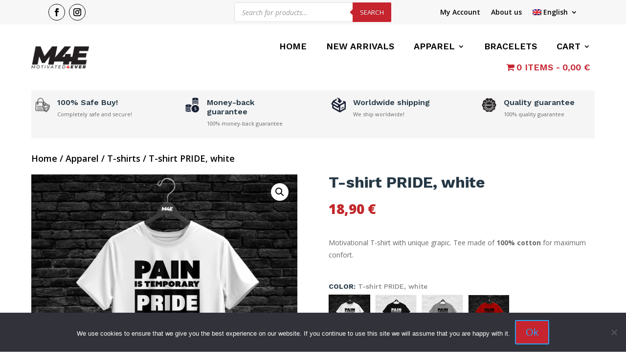

--- FILE ---
content_type: text/html; charset=utf-8
request_url: https://www.google.com/recaptcha/api2/anchor?ar=1&k=6LcwDqkUAAAAAJPET7RvJSxFsaOUwxoplNHnLW-O&co=aHR0cHM6Ly9tb3RpdmF0ZWQ0ZXZlci5jb206NDQz&hl=en&v=PoyoqOPhxBO7pBk68S4YbpHZ&size=invisible&anchor-ms=20000&execute-ms=30000&cb=fighcat3aip7
body_size: 48637
content:
<!DOCTYPE HTML><html dir="ltr" lang="en"><head><meta http-equiv="Content-Type" content="text/html; charset=UTF-8">
<meta http-equiv="X-UA-Compatible" content="IE=edge">
<title>reCAPTCHA</title>
<style type="text/css">
/* cyrillic-ext */
@font-face {
  font-family: 'Roboto';
  font-style: normal;
  font-weight: 400;
  font-stretch: 100%;
  src: url(//fonts.gstatic.com/s/roboto/v48/KFO7CnqEu92Fr1ME7kSn66aGLdTylUAMa3GUBHMdazTgWw.woff2) format('woff2');
  unicode-range: U+0460-052F, U+1C80-1C8A, U+20B4, U+2DE0-2DFF, U+A640-A69F, U+FE2E-FE2F;
}
/* cyrillic */
@font-face {
  font-family: 'Roboto';
  font-style: normal;
  font-weight: 400;
  font-stretch: 100%;
  src: url(//fonts.gstatic.com/s/roboto/v48/KFO7CnqEu92Fr1ME7kSn66aGLdTylUAMa3iUBHMdazTgWw.woff2) format('woff2');
  unicode-range: U+0301, U+0400-045F, U+0490-0491, U+04B0-04B1, U+2116;
}
/* greek-ext */
@font-face {
  font-family: 'Roboto';
  font-style: normal;
  font-weight: 400;
  font-stretch: 100%;
  src: url(//fonts.gstatic.com/s/roboto/v48/KFO7CnqEu92Fr1ME7kSn66aGLdTylUAMa3CUBHMdazTgWw.woff2) format('woff2');
  unicode-range: U+1F00-1FFF;
}
/* greek */
@font-face {
  font-family: 'Roboto';
  font-style: normal;
  font-weight: 400;
  font-stretch: 100%;
  src: url(//fonts.gstatic.com/s/roboto/v48/KFO7CnqEu92Fr1ME7kSn66aGLdTylUAMa3-UBHMdazTgWw.woff2) format('woff2');
  unicode-range: U+0370-0377, U+037A-037F, U+0384-038A, U+038C, U+038E-03A1, U+03A3-03FF;
}
/* math */
@font-face {
  font-family: 'Roboto';
  font-style: normal;
  font-weight: 400;
  font-stretch: 100%;
  src: url(//fonts.gstatic.com/s/roboto/v48/KFO7CnqEu92Fr1ME7kSn66aGLdTylUAMawCUBHMdazTgWw.woff2) format('woff2');
  unicode-range: U+0302-0303, U+0305, U+0307-0308, U+0310, U+0312, U+0315, U+031A, U+0326-0327, U+032C, U+032F-0330, U+0332-0333, U+0338, U+033A, U+0346, U+034D, U+0391-03A1, U+03A3-03A9, U+03B1-03C9, U+03D1, U+03D5-03D6, U+03F0-03F1, U+03F4-03F5, U+2016-2017, U+2034-2038, U+203C, U+2040, U+2043, U+2047, U+2050, U+2057, U+205F, U+2070-2071, U+2074-208E, U+2090-209C, U+20D0-20DC, U+20E1, U+20E5-20EF, U+2100-2112, U+2114-2115, U+2117-2121, U+2123-214F, U+2190, U+2192, U+2194-21AE, U+21B0-21E5, U+21F1-21F2, U+21F4-2211, U+2213-2214, U+2216-22FF, U+2308-230B, U+2310, U+2319, U+231C-2321, U+2336-237A, U+237C, U+2395, U+239B-23B7, U+23D0, U+23DC-23E1, U+2474-2475, U+25AF, U+25B3, U+25B7, U+25BD, U+25C1, U+25CA, U+25CC, U+25FB, U+266D-266F, U+27C0-27FF, U+2900-2AFF, U+2B0E-2B11, U+2B30-2B4C, U+2BFE, U+3030, U+FF5B, U+FF5D, U+1D400-1D7FF, U+1EE00-1EEFF;
}
/* symbols */
@font-face {
  font-family: 'Roboto';
  font-style: normal;
  font-weight: 400;
  font-stretch: 100%;
  src: url(//fonts.gstatic.com/s/roboto/v48/KFO7CnqEu92Fr1ME7kSn66aGLdTylUAMaxKUBHMdazTgWw.woff2) format('woff2');
  unicode-range: U+0001-000C, U+000E-001F, U+007F-009F, U+20DD-20E0, U+20E2-20E4, U+2150-218F, U+2190, U+2192, U+2194-2199, U+21AF, U+21E6-21F0, U+21F3, U+2218-2219, U+2299, U+22C4-22C6, U+2300-243F, U+2440-244A, U+2460-24FF, U+25A0-27BF, U+2800-28FF, U+2921-2922, U+2981, U+29BF, U+29EB, U+2B00-2BFF, U+4DC0-4DFF, U+FFF9-FFFB, U+10140-1018E, U+10190-1019C, U+101A0, U+101D0-101FD, U+102E0-102FB, U+10E60-10E7E, U+1D2C0-1D2D3, U+1D2E0-1D37F, U+1F000-1F0FF, U+1F100-1F1AD, U+1F1E6-1F1FF, U+1F30D-1F30F, U+1F315, U+1F31C, U+1F31E, U+1F320-1F32C, U+1F336, U+1F378, U+1F37D, U+1F382, U+1F393-1F39F, U+1F3A7-1F3A8, U+1F3AC-1F3AF, U+1F3C2, U+1F3C4-1F3C6, U+1F3CA-1F3CE, U+1F3D4-1F3E0, U+1F3ED, U+1F3F1-1F3F3, U+1F3F5-1F3F7, U+1F408, U+1F415, U+1F41F, U+1F426, U+1F43F, U+1F441-1F442, U+1F444, U+1F446-1F449, U+1F44C-1F44E, U+1F453, U+1F46A, U+1F47D, U+1F4A3, U+1F4B0, U+1F4B3, U+1F4B9, U+1F4BB, U+1F4BF, U+1F4C8-1F4CB, U+1F4D6, U+1F4DA, U+1F4DF, U+1F4E3-1F4E6, U+1F4EA-1F4ED, U+1F4F7, U+1F4F9-1F4FB, U+1F4FD-1F4FE, U+1F503, U+1F507-1F50B, U+1F50D, U+1F512-1F513, U+1F53E-1F54A, U+1F54F-1F5FA, U+1F610, U+1F650-1F67F, U+1F687, U+1F68D, U+1F691, U+1F694, U+1F698, U+1F6AD, U+1F6B2, U+1F6B9-1F6BA, U+1F6BC, U+1F6C6-1F6CF, U+1F6D3-1F6D7, U+1F6E0-1F6EA, U+1F6F0-1F6F3, U+1F6F7-1F6FC, U+1F700-1F7FF, U+1F800-1F80B, U+1F810-1F847, U+1F850-1F859, U+1F860-1F887, U+1F890-1F8AD, U+1F8B0-1F8BB, U+1F8C0-1F8C1, U+1F900-1F90B, U+1F93B, U+1F946, U+1F984, U+1F996, U+1F9E9, U+1FA00-1FA6F, U+1FA70-1FA7C, U+1FA80-1FA89, U+1FA8F-1FAC6, U+1FACE-1FADC, U+1FADF-1FAE9, U+1FAF0-1FAF8, U+1FB00-1FBFF;
}
/* vietnamese */
@font-face {
  font-family: 'Roboto';
  font-style: normal;
  font-weight: 400;
  font-stretch: 100%;
  src: url(//fonts.gstatic.com/s/roboto/v48/KFO7CnqEu92Fr1ME7kSn66aGLdTylUAMa3OUBHMdazTgWw.woff2) format('woff2');
  unicode-range: U+0102-0103, U+0110-0111, U+0128-0129, U+0168-0169, U+01A0-01A1, U+01AF-01B0, U+0300-0301, U+0303-0304, U+0308-0309, U+0323, U+0329, U+1EA0-1EF9, U+20AB;
}
/* latin-ext */
@font-face {
  font-family: 'Roboto';
  font-style: normal;
  font-weight: 400;
  font-stretch: 100%;
  src: url(//fonts.gstatic.com/s/roboto/v48/KFO7CnqEu92Fr1ME7kSn66aGLdTylUAMa3KUBHMdazTgWw.woff2) format('woff2');
  unicode-range: U+0100-02BA, U+02BD-02C5, U+02C7-02CC, U+02CE-02D7, U+02DD-02FF, U+0304, U+0308, U+0329, U+1D00-1DBF, U+1E00-1E9F, U+1EF2-1EFF, U+2020, U+20A0-20AB, U+20AD-20C0, U+2113, U+2C60-2C7F, U+A720-A7FF;
}
/* latin */
@font-face {
  font-family: 'Roboto';
  font-style: normal;
  font-weight: 400;
  font-stretch: 100%;
  src: url(//fonts.gstatic.com/s/roboto/v48/KFO7CnqEu92Fr1ME7kSn66aGLdTylUAMa3yUBHMdazQ.woff2) format('woff2');
  unicode-range: U+0000-00FF, U+0131, U+0152-0153, U+02BB-02BC, U+02C6, U+02DA, U+02DC, U+0304, U+0308, U+0329, U+2000-206F, U+20AC, U+2122, U+2191, U+2193, U+2212, U+2215, U+FEFF, U+FFFD;
}
/* cyrillic-ext */
@font-face {
  font-family: 'Roboto';
  font-style: normal;
  font-weight: 500;
  font-stretch: 100%;
  src: url(//fonts.gstatic.com/s/roboto/v48/KFO7CnqEu92Fr1ME7kSn66aGLdTylUAMa3GUBHMdazTgWw.woff2) format('woff2');
  unicode-range: U+0460-052F, U+1C80-1C8A, U+20B4, U+2DE0-2DFF, U+A640-A69F, U+FE2E-FE2F;
}
/* cyrillic */
@font-face {
  font-family: 'Roboto';
  font-style: normal;
  font-weight: 500;
  font-stretch: 100%;
  src: url(//fonts.gstatic.com/s/roboto/v48/KFO7CnqEu92Fr1ME7kSn66aGLdTylUAMa3iUBHMdazTgWw.woff2) format('woff2');
  unicode-range: U+0301, U+0400-045F, U+0490-0491, U+04B0-04B1, U+2116;
}
/* greek-ext */
@font-face {
  font-family: 'Roboto';
  font-style: normal;
  font-weight: 500;
  font-stretch: 100%;
  src: url(//fonts.gstatic.com/s/roboto/v48/KFO7CnqEu92Fr1ME7kSn66aGLdTylUAMa3CUBHMdazTgWw.woff2) format('woff2');
  unicode-range: U+1F00-1FFF;
}
/* greek */
@font-face {
  font-family: 'Roboto';
  font-style: normal;
  font-weight: 500;
  font-stretch: 100%;
  src: url(//fonts.gstatic.com/s/roboto/v48/KFO7CnqEu92Fr1ME7kSn66aGLdTylUAMa3-UBHMdazTgWw.woff2) format('woff2');
  unicode-range: U+0370-0377, U+037A-037F, U+0384-038A, U+038C, U+038E-03A1, U+03A3-03FF;
}
/* math */
@font-face {
  font-family: 'Roboto';
  font-style: normal;
  font-weight: 500;
  font-stretch: 100%;
  src: url(//fonts.gstatic.com/s/roboto/v48/KFO7CnqEu92Fr1ME7kSn66aGLdTylUAMawCUBHMdazTgWw.woff2) format('woff2');
  unicode-range: U+0302-0303, U+0305, U+0307-0308, U+0310, U+0312, U+0315, U+031A, U+0326-0327, U+032C, U+032F-0330, U+0332-0333, U+0338, U+033A, U+0346, U+034D, U+0391-03A1, U+03A3-03A9, U+03B1-03C9, U+03D1, U+03D5-03D6, U+03F0-03F1, U+03F4-03F5, U+2016-2017, U+2034-2038, U+203C, U+2040, U+2043, U+2047, U+2050, U+2057, U+205F, U+2070-2071, U+2074-208E, U+2090-209C, U+20D0-20DC, U+20E1, U+20E5-20EF, U+2100-2112, U+2114-2115, U+2117-2121, U+2123-214F, U+2190, U+2192, U+2194-21AE, U+21B0-21E5, U+21F1-21F2, U+21F4-2211, U+2213-2214, U+2216-22FF, U+2308-230B, U+2310, U+2319, U+231C-2321, U+2336-237A, U+237C, U+2395, U+239B-23B7, U+23D0, U+23DC-23E1, U+2474-2475, U+25AF, U+25B3, U+25B7, U+25BD, U+25C1, U+25CA, U+25CC, U+25FB, U+266D-266F, U+27C0-27FF, U+2900-2AFF, U+2B0E-2B11, U+2B30-2B4C, U+2BFE, U+3030, U+FF5B, U+FF5D, U+1D400-1D7FF, U+1EE00-1EEFF;
}
/* symbols */
@font-face {
  font-family: 'Roboto';
  font-style: normal;
  font-weight: 500;
  font-stretch: 100%;
  src: url(//fonts.gstatic.com/s/roboto/v48/KFO7CnqEu92Fr1ME7kSn66aGLdTylUAMaxKUBHMdazTgWw.woff2) format('woff2');
  unicode-range: U+0001-000C, U+000E-001F, U+007F-009F, U+20DD-20E0, U+20E2-20E4, U+2150-218F, U+2190, U+2192, U+2194-2199, U+21AF, U+21E6-21F0, U+21F3, U+2218-2219, U+2299, U+22C4-22C6, U+2300-243F, U+2440-244A, U+2460-24FF, U+25A0-27BF, U+2800-28FF, U+2921-2922, U+2981, U+29BF, U+29EB, U+2B00-2BFF, U+4DC0-4DFF, U+FFF9-FFFB, U+10140-1018E, U+10190-1019C, U+101A0, U+101D0-101FD, U+102E0-102FB, U+10E60-10E7E, U+1D2C0-1D2D3, U+1D2E0-1D37F, U+1F000-1F0FF, U+1F100-1F1AD, U+1F1E6-1F1FF, U+1F30D-1F30F, U+1F315, U+1F31C, U+1F31E, U+1F320-1F32C, U+1F336, U+1F378, U+1F37D, U+1F382, U+1F393-1F39F, U+1F3A7-1F3A8, U+1F3AC-1F3AF, U+1F3C2, U+1F3C4-1F3C6, U+1F3CA-1F3CE, U+1F3D4-1F3E0, U+1F3ED, U+1F3F1-1F3F3, U+1F3F5-1F3F7, U+1F408, U+1F415, U+1F41F, U+1F426, U+1F43F, U+1F441-1F442, U+1F444, U+1F446-1F449, U+1F44C-1F44E, U+1F453, U+1F46A, U+1F47D, U+1F4A3, U+1F4B0, U+1F4B3, U+1F4B9, U+1F4BB, U+1F4BF, U+1F4C8-1F4CB, U+1F4D6, U+1F4DA, U+1F4DF, U+1F4E3-1F4E6, U+1F4EA-1F4ED, U+1F4F7, U+1F4F9-1F4FB, U+1F4FD-1F4FE, U+1F503, U+1F507-1F50B, U+1F50D, U+1F512-1F513, U+1F53E-1F54A, U+1F54F-1F5FA, U+1F610, U+1F650-1F67F, U+1F687, U+1F68D, U+1F691, U+1F694, U+1F698, U+1F6AD, U+1F6B2, U+1F6B9-1F6BA, U+1F6BC, U+1F6C6-1F6CF, U+1F6D3-1F6D7, U+1F6E0-1F6EA, U+1F6F0-1F6F3, U+1F6F7-1F6FC, U+1F700-1F7FF, U+1F800-1F80B, U+1F810-1F847, U+1F850-1F859, U+1F860-1F887, U+1F890-1F8AD, U+1F8B0-1F8BB, U+1F8C0-1F8C1, U+1F900-1F90B, U+1F93B, U+1F946, U+1F984, U+1F996, U+1F9E9, U+1FA00-1FA6F, U+1FA70-1FA7C, U+1FA80-1FA89, U+1FA8F-1FAC6, U+1FACE-1FADC, U+1FADF-1FAE9, U+1FAF0-1FAF8, U+1FB00-1FBFF;
}
/* vietnamese */
@font-face {
  font-family: 'Roboto';
  font-style: normal;
  font-weight: 500;
  font-stretch: 100%;
  src: url(//fonts.gstatic.com/s/roboto/v48/KFO7CnqEu92Fr1ME7kSn66aGLdTylUAMa3OUBHMdazTgWw.woff2) format('woff2');
  unicode-range: U+0102-0103, U+0110-0111, U+0128-0129, U+0168-0169, U+01A0-01A1, U+01AF-01B0, U+0300-0301, U+0303-0304, U+0308-0309, U+0323, U+0329, U+1EA0-1EF9, U+20AB;
}
/* latin-ext */
@font-face {
  font-family: 'Roboto';
  font-style: normal;
  font-weight: 500;
  font-stretch: 100%;
  src: url(//fonts.gstatic.com/s/roboto/v48/KFO7CnqEu92Fr1ME7kSn66aGLdTylUAMa3KUBHMdazTgWw.woff2) format('woff2');
  unicode-range: U+0100-02BA, U+02BD-02C5, U+02C7-02CC, U+02CE-02D7, U+02DD-02FF, U+0304, U+0308, U+0329, U+1D00-1DBF, U+1E00-1E9F, U+1EF2-1EFF, U+2020, U+20A0-20AB, U+20AD-20C0, U+2113, U+2C60-2C7F, U+A720-A7FF;
}
/* latin */
@font-face {
  font-family: 'Roboto';
  font-style: normal;
  font-weight: 500;
  font-stretch: 100%;
  src: url(//fonts.gstatic.com/s/roboto/v48/KFO7CnqEu92Fr1ME7kSn66aGLdTylUAMa3yUBHMdazQ.woff2) format('woff2');
  unicode-range: U+0000-00FF, U+0131, U+0152-0153, U+02BB-02BC, U+02C6, U+02DA, U+02DC, U+0304, U+0308, U+0329, U+2000-206F, U+20AC, U+2122, U+2191, U+2193, U+2212, U+2215, U+FEFF, U+FFFD;
}
/* cyrillic-ext */
@font-face {
  font-family: 'Roboto';
  font-style: normal;
  font-weight: 900;
  font-stretch: 100%;
  src: url(//fonts.gstatic.com/s/roboto/v48/KFO7CnqEu92Fr1ME7kSn66aGLdTylUAMa3GUBHMdazTgWw.woff2) format('woff2');
  unicode-range: U+0460-052F, U+1C80-1C8A, U+20B4, U+2DE0-2DFF, U+A640-A69F, U+FE2E-FE2F;
}
/* cyrillic */
@font-face {
  font-family: 'Roboto';
  font-style: normal;
  font-weight: 900;
  font-stretch: 100%;
  src: url(//fonts.gstatic.com/s/roboto/v48/KFO7CnqEu92Fr1ME7kSn66aGLdTylUAMa3iUBHMdazTgWw.woff2) format('woff2');
  unicode-range: U+0301, U+0400-045F, U+0490-0491, U+04B0-04B1, U+2116;
}
/* greek-ext */
@font-face {
  font-family: 'Roboto';
  font-style: normal;
  font-weight: 900;
  font-stretch: 100%;
  src: url(//fonts.gstatic.com/s/roboto/v48/KFO7CnqEu92Fr1ME7kSn66aGLdTylUAMa3CUBHMdazTgWw.woff2) format('woff2');
  unicode-range: U+1F00-1FFF;
}
/* greek */
@font-face {
  font-family: 'Roboto';
  font-style: normal;
  font-weight: 900;
  font-stretch: 100%;
  src: url(//fonts.gstatic.com/s/roboto/v48/KFO7CnqEu92Fr1ME7kSn66aGLdTylUAMa3-UBHMdazTgWw.woff2) format('woff2');
  unicode-range: U+0370-0377, U+037A-037F, U+0384-038A, U+038C, U+038E-03A1, U+03A3-03FF;
}
/* math */
@font-face {
  font-family: 'Roboto';
  font-style: normal;
  font-weight: 900;
  font-stretch: 100%;
  src: url(//fonts.gstatic.com/s/roboto/v48/KFO7CnqEu92Fr1ME7kSn66aGLdTylUAMawCUBHMdazTgWw.woff2) format('woff2');
  unicode-range: U+0302-0303, U+0305, U+0307-0308, U+0310, U+0312, U+0315, U+031A, U+0326-0327, U+032C, U+032F-0330, U+0332-0333, U+0338, U+033A, U+0346, U+034D, U+0391-03A1, U+03A3-03A9, U+03B1-03C9, U+03D1, U+03D5-03D6, U+03F0-03F1, U+03F4-03F5, U+2016-2017, U+2034-2038, U+203C, U+2040, U+2043, U+2047, U+2050, U+2057, U+205F, U+2070-2071, U+2074-208E, U+2090-209C, U+20D0-20DC, U+20E1, U+20E5-20EF, U+2100-2112, U+2114-2115, U+2117-2121, U+2123-214F, U+2190, U+2192, U+2194-21AE, U+21B0-21E5, U+21F1-21F2, U+21F4-2211, U+2213-2214, U+2216-22FF, U+2308-230B, U+2310, U+2319, U+231C-2321, U+2336-237A, U+237C, U+2395, U+239B-23B7, U+23D0, U+23DC-23E1, U+2474-2475, U+25AF, U+25B3, U+25B7, U+25BD, U+25C1, U+25CA, U+25CC, U+25FB, U+266D-266F, U+27C0-27FF, U+2900-2AFF, U+2B0E-2B11, U+2B30-2B4C, U+2BFE, U+3030, U+FF5B, U+FF5D, U+1D400-1D7FF, U+1EE00-1EEFF;
}
/* symbols */
@font-face {
  font-family: 'Roboto';
  font-style: normal;
  font-weight: 900;
  font-stretch: 100%;
  src: url(//fonts.gstatic.com/s/roboto/v48/KFO7CnqEu92Fr1ME7kSn66aGLdTylUAMaxKUBHMdazTgWw.woff2) format('woff2');
  unicode-range: U+0001-000C, U+000E-001F, U+007F-009F, U+20DD-20E0, U+20E2-20E4, U+2150-218F, U+2190, U+2192, U+2194-2199, U+21AF, U+21E6-21F0, U+21F3, U+2218-2219, U+2299, U+22C4-22C6, U+2300-243F, U+2440-244A, U+2460-24FF, U+25A0-27BF, U+2800-28FF, U+2921-2922, U+2981, U+29BF, U+29EB, U+2B00-2BFF, U+4DC0-4DFF, U+FFF9-FFFB, U+10140-1018E, U+10190-1019C, U+101A0, U+101D0-101FD, U+102E0-102FB, U+10E60-10E7E, U+1D2C0-1D2D3, U+1D2E0-1D37F, U+1F000-1F0FF, U+1F100-1F1AD, U+1F1E6-1F1FF, U+1F30D-1F30F, U+1F315, U+1F31C, U+1F31E, U+1F320-1F32C, U+1F336, U+1F378, U+1F37D, U+1F382, U+1F393-1F39F, U+1F3A7-1F3A8, U+1F3AC-1F3AF, U+1F3C2, U+1F3C4-1F3C6, U+1F3CA-1F3CE, U+1F3D4-1F3E0, U+1F3ED, U+1F3F1-1F3F3, U+1F3F5-1F3F7, U+1F408, U+1F415, U+1F41F, U+1F426, U+1F43F, U+1F441-1F442, U+1F444, U+1F446-1F449, U+1F44C-1F44E, U+1F453, U+1F46A, U+1F47D, U+1F4A3, U+1F4B0, U+1F4B3, U+1F4B9, U+1F4BB, U+1F4BF, U+1F4C8-1F4CB, U+1F4D6, U+1F4DA, U+1F4DF, U+1F4E3-1F4E6, U+1F4EA-1F4ED, U+1F4F7, U+1F4F9-1F4FB, U+1F4FD-1F4FE, U+1F503, U+1F507-1F50B, U+1F50D, U+1F512-1F513, U+1F53E-1F54A, U+1F54F-1F5FA, U+1F610, U+1F650-1F67F, U+1F687, U+1F68D, U+1F691, U+1F694, U+1F698, U+1F6AD, U+1F6B2, U+1F6B9-1F6BA, U+1F6BC, U+1F6C6-1F6CF, U+1F6D3-1F6D7, U+1F6E0-1F6EA, U+1F6F0-1F6F3, U+1F6F7-1F6FC, U+1F700-1F7FF, U+1F800-1F80B, U+1F810-1F847, U+1F850-1F859, U+1F860-1F887, U+1F890-1F8AD, U+1F8B0-1F8BB, U+1F8C0-1F8C1, U+1F900-1F90B, U+1F93B, U+1F946, U+1F984, U+1F996, U+1F9E9, U+1FA00-1FA6F, U+1FA70-1FA7C, U+1FA80-1FA89, U+1FA8F-1FAC6, U+1FACE-1FADC, U+1FADF-1FAE9, U+1FAF0-1FAF8, U+1FB00-1FBFF;
}
/* vietnamese */
@font-face {
  font-family: 'Roboto';
  font-style: normal;
  font-weight: 900;
  font-stretch: 100%;
  src: url(//fonts.gstatic.com/s/roboto/v48/KFO7CnqEu92Fr1ME7kSn66aGLdTylUAMa3OUBHMdazTgWw.woff2) format('woff2');
  unicode-range: U+0102-0103, U+0110-0111, U+0128-0129, U+0168-0169, U+01A0-01A1, U+01AF-01B0, U+0300-0301, U+0303-0304, U+0308-0309, U+0323, U+0329, U+1EA0-1EF9, U+20AB;
}
/* latin-ext */
@font-face {
  font-family: 'Roboto';
  font-style: normal;
  font-weight: 900;
  font-stretch: 100%;
  src: url(//fonts.gstatic.com/s/roboto/v48/KFO7CnqEu92Fr1ME7kSn66aGLdTylUAMa3KUBHMdazTgWw.woff2) format('woff2');
  unicode-range: U+0100-02BA, U+02BD-02C5, U+02C7-02CC, U+02CE-02D7, U+02DD-02FF, U+0304, U+0308, U+0329, U+1D00-1DBF, U+1E00-1E9F, U+1EF2-1EFF, U+2020, U+20A0-20AB, U+20AD-20C0, U+2113, U+2C60-2C7F, U+A720-A7FF;
}
/* latin */
@font-face {
  font-family: 'Roboto';
  font-style: normal;
  font-weight: 900;
  font-stretch: 100%;
  src: url(//fonts.gstatic.com/s/roboto/v48/KFO7CnqEu92Fr1ME7kSn66aGLdTylUAMa3yUBHMdazQ.woff2) format('woff2');
  unicode-range: U+0000-00FF, U+0131, U+0152-0153, U+02BB-02BC, U+02C6, U+02DA, U+02DC, U+0304, U+0308, U+0329, U+2000-206F, U+20AC, U+2122, U+2191, U+2193, U+2212, U+2215, U+FEFF, U+FFFD;
}

</style>
<link rel="stylesheet" type="text/css" href="https://www.gstatic.com/recaptcha/releases/PoyoqOPhxBO7pBk68S4YbpHZ/styles__ltr.css">
<script nonce="37VLldvdBVl2Okqh6uZ2RA" type="text/javascript">window['__recaptcha_api'] = 'https://www.google.com/recaptcha/api2/';</script>
<script type="text/javascript" src="https://www.gstatic.com/recaptcha/releases/PoyoqOPhxBO7pBk68S4YbpHZ/recaptcha__en.js" nonce="37VLldvdBVl2Okqh6uZ2RA">
      
    </script></head>
<body><div id="rc-anchor-alert" class="rc-anchor-alert"></div>
<input type="hidden" id="recaptcha-token" value="[base64]">
<script type="text/javascript" nonce="37VLldvdBVl2Okqh6uZ2RA">
      recaptcha.anchor.Main.init("[\x22ainput\x22,[\x22bgdata\x22,\x22\x22,\[base64]/[base64]/MjU1Ong/[base64]/[base64]/[base64]/[base64]/[base64]/[base64]/[base64]/[base64]/[base64]/[base64]/[base64]/[base64]/[base64]/[base64]/[base64]\\u003d\x22,\[base64]\\u003d\\u003d\x22,\[base64]/Cu8KTVcOqfMKuwrBiZEXChgxtKsKLasOHEMKUwowQJGHCncO8Q8KUw4nDp8OVwq8HOwFPw4fCisKPHMO/[base64]/CvXnDpMOXHMKZfxTDlsKvaxvCkMODKsOge1nCp2vDjhzDoBxcbMK3wqR6w7jClsK8w4XCnFvCklx2HD9DKGB/QcKzESZFw5HDuMKkJz8VIsOcMi5+wpHDssOMwoR7w5TDrkHDjDzClcKzNn3DhGodDGZYJ0g/w5Qgw4zCoFjCt8O1wr/Cq0ERwq7Cn3sXw77CnRE/LjnCpn7DscKpw5Eyw47CvMOdw6fDrsKdw4dnTxAXPsKBHVAsw53CkcOIK8OHGMO4BMK7w5TCtTQvG8OwbcO4wpdmw5rDkzvDuRLDtMKsw6/[base64]/PsOYAhjDkRjCuMKSw6tjYVXDusORwrIkR8O3wqXDrsKUSsONwqfCsQYHwqTDkUpTLMO0wonCpcO/F8KuBsOPw6IRfcKsw7BkJsOEwrvDoWLCtMKoEHLDpcKaX8O4HsO3w7PDhcOjcDzDlcOOwrbCksO2IsKWwpDDpcOvw7lRw4o4JS02w71DYAI4dyDDg1TDgMOsDsKdV8Oww7k+KMOCPMKxw6oGwrnCosKiw67DoA/DusO5ScKcVAd+UTfDh8OmNcOmw4XDs8KUwqZ4w4DDiUAYXB3DhBAWbnI1FUQ0w6E/[base64]/w6/[base64]/R1Jfwr/DpDRTw6XDgsK0EQPDmsK6wqAPCGXChyBVw6gYwpPCsEQQZ8OTWG5Aw5goEMKNwocWwqNrf8OmXcOdw4JZUCzDilPCk8KLAcK7OsKmGsKgw7/Cs8KDwqU4w7DDk04lw6LDpC3Cm1AVw7EtJ8K9EAHCq8OEwqbDgcOaScK6TMKxOU0Uw6hOwpklJsOnw7jDpWfDiCdfHcKwLsKRwrnCnsKWwqjCnsO9woPCusKJXMOaHCsPEcKSB0XDsMKZw5kgaRQSJEjDqMKdw6/Dphlow51ow64EQBvCjMOnw5bDl8KRwqlRL8KjwqnDm27DssKjBSsKwprDqGddGcO2w5s2w7EhTsK8ZQYXZ2FPw6NJwqrCiS0Nw5XCt8KfN2/DgMKAw4TDvsOawqLCicK6woVgwrdVw7nColxDwrTDiXgbw7/Dm8KCw7J+w5vCpVojwpLCvznCmMKWwqBRw4wKc8OlHwtKw4PDhDvCjF7DnX/CpnzCi8KPEllww60qwprCgAXCuMOdw7ksw49PDsOgw4LDksK5wqXCj20vwonDjMOAERpfwo7Coz0IalFUw5vCkVEOSmjCkhbCh2zCmcOCwqrDt3XCq1vDrsKAdQxjwpPDg8K9wrPDsMOADMKTwo82WSbDnjQRwobDsHEfWsKfQcKVZQfCnMOBHsKgWsKjwqgfw4/[base64]/Dr8O6wp7CpMOqwqTCsgvDoyjCu8KPw4zDi8ODwqsdwrYEHMO/wpkpwqp/WMO/wpRMW8KYw6t2ccK4wol+w6dww4vDglnDljrCgzbCrMO9FsOHwpZ0wpjDm8OCJcO6JRUPMMKXUSZ3bsOsO8KQVMOXMMOSwoDDi1LDmMKJwobDnCLDuwUFXxXCswEZw5xBw65iwqPCjD/Dqw/CoMOJEcOzw7Z3woTDqcKnw7PDv2NiQMKuJ8Olw57Dp8O/AT05InzCtXZWw4/DvWZQw57ClkvCulFaw5wrEnvCmsOrwocuwqTCs0JnQ8OYJcKjEMOlegsHTMO3bMO/wpdKZgPDp17CucK9ZEhBOSFIwq0dP8OCw7tiw4bCl1RJw7XDjQDDosOXwpbDrgDDkE3CkyV/w57DgzoqSMO6eVzDjBbDtcKCwpwVTilew6U9OsOnXsK4K0dWFTfCnEXChMK8V8OuP8KKXH/CjcOrPsOzQh3DiAPCssOJdMKNwqrCsz8wZUZswoTDisO5w5HDqMKZwoXCl8K0fnhRwr/CuiPDlsKwwo1yFnjChcKURTs1w6vDj8Oiw6F5wqLCjGN2wo4uwog3S13Dm1wKw6HDq8O1BcKGw5ZfaklRYQDDocKhA2TCq8OwGlBHwpHChUViw4TDr8OjTsO+w7/CqMOCUWkwL8OowrxpUMOIZl8CN8Oaw6PCnsOBw6zCpcKpM8KYwpIVEcKmwpfDjhTDssOYa2nDnwYEwqZwwpjCj8OgwqVzcmXDscOCExF1J3ttwoXDt1Zjw4HCj8KqVcOYSkR0w44DHsK/w7HCnMO7wrHCuMOUaFtnWxFAKycgwpPDnmJofsO5wrUFwo1BO8KWEcK4H8KCw7/DtcK9BMO0wpnDoMKYw6AUw5IAw6osb8KYTjthwprDscOKwrDCvcOOwoXDs1nDvnXDpsOnwpRqwrbCqcKxYMKkwqp5csKNw4DCj0AILsKYw7kqw7Ugw4DDn8K6wqFlJsKEUcK5wofDoSTCljbDlnpiYCYsAULCrMKTG8OHOGRJakzDoQVEJiYxw6NkfXLDjyY/fSTDsxEowpRawqUjZ8OuJcKMwq3DsMOPWMKjw48WCA9ZI8OMwpzDisOLw7tww5l6wo/[base64]/DhU5TdcKgwo/CrcKAMXYgwobCtmBJwpjCgkhNw7nDm8OaEGTDmGzChMKyHElqw5DCrMOsw742wrLCncORwodRw7TCisOEMGJdYiRwcsO4w7rDp30Bw7kOEwjDs8OwZMOdC8O4WDdMwpfDjzgAwrLCjhbDtsOZw6kRRMOYwqBlS8K6bMKdw6M3w5/DqsKhRxLClMKjw43DjsKYwpTCocKFUjE+wqMREknCrcK9wp/[base64]/CscKFw7Evw4HCjUvCjnbCpE/[base64]/DvMOFB8KNBcK7T8Khw5LCmsOPw7jCh2nCjDoOE2pGYn/DmsO3QcOeCsKnOsK7w4kee31AdknChEXCiQxPwp7Dtmd9PsKpwpXDksOowrJow4AtwqrDscKNwqbCtcKQKMKfw7PDscOIwqwrXinCjMKGw7HCvsOSBk3Dm8O5wrvDssKgLVfDozZmwotnJsKFwrXDun9gw4MYBcK/[base64]/CqGEMwpzDj8KhJ8Ofw5Ylwrw/YQQowrhGEsK2w7hOHkN1w4Q1wrrDjV/CosKgF2wFw4rCqjpKAsOgwr3Cq8OZwrvCoGfDqcKRRBV4wrfDlDFQPMOtwrdLwoXCp8OXw6Riw5Z3w4PCoVVGQTTCi8OcEzJRw67ChsKffEc6wobDr27Ckh9dNBDCjy8MPRTCs1jDnDhRQUDCkMOlwq7DgRrCvHBUBMOiw78MCMObwoEvw7vChMOSECBGwrzCgx/CgR7DtFDDjA02T8OABsOAwrQ+wprCnBNzwojDsMKPw53CkDDCoQ1FYBfClsOLw44FPhx/DMKAw73DrzXDkWxQdxzDrsKkw7TCiMKVYMOWw6zDlQsGw5BKWiAoZ1DDi8Opf8KgwqRGw6bCri/DgjrDi3tYO8KsH2s/bFkiTMK7LMKhw7XCoH7DmcKTw6gZw5XDhHHDlMOGUsOAJcOAJFBldWonw5w1KFrCiMKrFkYCw5PDoVpqQMOvXU/Dkx7DiEQ2OMODPC/CmMOqwpbCn3k9wqbDrSVaNcOtKn0lA1fCisK0w6VBOQ3Ci8OTw6zCmsK9w6AUworDpcKCw43DknjDtcKQw7DDmAfCrcK1w7fDnsKAHUbDqcKLGcObwq0xZMKwHsOnHMKVe2gnwr0be8OpCnDDrUPDrVrCu8OISh3CmF7CgcOIwq/DnEXCj8OJwqQRO14gwrNpw6kzwqLCvMKVdMKXKcKVITzCu8KOSMOfUT1qwo7DmMKXwrrDocKFw7fDjcK2w6FAw57CtMKPdMOSKMO8w7xcwq45wqINIkTDvsOCNsOww7gWwrxEwr49KHdZw5FHwrBbCcOUDHpOwq/[base64]/QsO2I8K6AEFSw47Dlmkuw5pBZijDjMKfXU56w6hyw6jCkcKAwpQMwpPCosOIYsKnw4RMTThpCxlOcsO7E8OuwooSwrsrw61SRMONbDJWCGYBw4fCpWvDq8OkAlIAWD5Iw7/Cnkscb3pWcWrDk3zCmB0NellSwo3DhFLDvzVPYT0nVl80PcKAw4spZA3CqcOxwrwowoFUXcOBAsOzNRdHRsOMwoRAwrVyw5vCu8OZesOhS3TDlcKzdsOiwpHCsBJvw7TDiRfCqSnCt8OCw7XDicO2w5w/[base64]/w4RMw4nDp8OMcMK+LsOPwozCvMK2wpDCg08/w73CksOwACcjNsKDFinDuy3CrhfChsKKDMK6w5nDg8OnYlXCo8Kvw7ggIsKMw57DrlnCnMKGHlrDs1XCvi/DtUfDkcOtw6p2w4vCohLCu18cwqgvw6FOIcOYKMKdw5JQwpZYwonCvWvDgH4Tw4rDmSnCrVPDkz0mwrXDmcKDw5FeeCjDuSvCgsOOw6g8w5PDj8KYwo/CgkDChMOLwr/[base64]/[base64]/wqXDjMK1w43DpH9ML1LCm8OoYDNxXsKAJzjCu37CpsOuWiXCqGoxClvCvRjCrcOGwrLDs8OpKizCuj4SwqjDmSACwrDCnMK7wqhrwozDjypIdT/DgsOBw6tZPsOCwqLDgHHDu8O2QRjCskdcw77Ct8Knwo56wqgSK8OCO0dSDcKUwqEyOcOMcMOZw7nCp8K2w4DCoRpIK8OXTMK5XhnCkkNPwp4RwpsFRcOqwqPCgxvCi093RcK0WMKjwrkOCGgdGh4pUMK/wprCrT/DmsKCwrjCrg8DLwMhZyUnw5sCw4HDglJ0worDph7Cq0jDqcOfMsO6DsOQwpZHeiTDusKuM13DmcO+wpPDtDLCt0IYwoLCiQUxw4nDjjTDkcKRw4x4w5TDocKAw5Biwr8+wqNZw4c/K8OwIMOuPVPDncKiL34gIcKmwowGw7TDi3nCniZpw4fCj8OmwqRrIcKXKT/[base64]/Drn1zLcK7wrBfwqXDssKPwrLDlsKJc3wiwqxEZcKzwrDDtsKRcsKbPcKJwrhDw61Uwo/DmELCo8OnFzAwTlXDn2TCnEIoSVRdVCTDlwTDrg/Do8KEWVU1SsOWw7TDvlnDhkLDksK2wrvDoMOmwqxtwoxwI0LCp0fCuWfCoirDgV/DmMOXGsKjf8Ktw7DDkmQOYHbChMOuwp5zwrhTJBzDrBcnU1VFw4ViRBVFw7F9w4fDrMOwwrZ4RMKPw7hLBWwMWg/DjMOfa8OHW8K+bzVMwr1rLsKSWkdJwo0+w7M1w5bDisOhwpsWTgDDicKAw5XDtzpQC1tfbMKOHHjDvsKYwodkfMKISGIQPMODfsO4woYHLmo4fMO1Hy/[base64]/DrMO0w4bDiMKUwrVpw5BlRX0aVGPDg1vCt13DjmrDlMO1YsOmCsO2MSnDpMKTXz3Dj1dtTQHDuMKVLMOwwpgOPkoQScOQTsKawqs0XMK+w7/[base64]/[base64]/wq/DtSZPZcKbw6k+GyUyw5nCisO1GMKrKBRVYnrDk8KQw7Bdw4LCknDCgwXCgS/[base64]/wpDCo8KFM8OwfhNCW8OMRcKowrHDuQRZUSJPwpJHwqfDksOlw6x8UsKZKcOJw4lqw7zCjMOtw4R4UMOLI8OyRU7Dv8KJw5AWwq1mLFtuPMKawq4gw74GwpgRR8KewpkuwqsbMMOufcOiw5sYwrLCikvCkcOFw5/[base64]/CscKPMcKiwrXCjcOUw4Ikw4VzCVTDn8KYTT1ww5PDjMOCwrnDksOxwoFTwrzDt8OgwpAxw7/CjsOTwrHCncOHUBtYUXTCm8OhLcKOQ3PDsxlobWrClARqw4XCoQjCi8OEwroFwrw8Wkc4ZsKPw79yJGViw7fDugoYw7jDu8O7TCF9wpgxw7/DgsO2IcK/w7PDmGlaw7XDsMODUWvCtsK+wrXCm2tYeF1Ww4JbNsK+bDzCgArDpsKNLsKkJ8K/woTDtTLDrsOhMcKPw47Dl8KIEcKYw4lTw57DpzNzSsKywrUUNgfCrUfDsMOfwrPCusOGwqtMwoLCqQJCY8OIwqN1woJHwqltw5/CjsOEG8ORwqHCtMK6S2sedSjDhVJhNcKEwoglV2tGWmjCuwTDlcKzw5xxKMKXwqRPQcK7w7jCkMKNR8O0w6s3wpVjw6zDtxHChDfDmsOVJcK4UMK4wovDvG1ZS2obwqnCj8OQdMO/wocuFsO9VB7CmcKGw4fCpALCkcOyw4jCrcOvEsOKMBQMfcKTNTAQwoV4w4DDuAp5wp5Nw5UxawnDlsO3w5lOEMOSwpLCnwZvScKkw6XDolfDlggvw4lewokyLsOUSlw/w5zDm8KRKSFywrQqwqPDqGp5wrXCmxcYclPClRs2XcKdw6zDsnpjLsO4f10kDMOUKwQQw4fDl8K+DmfDvMOWwpfDulMjwqbDmcOAw4Q/w4nDv8OVG8OQEyBzwovCmC/DnQA/wq7ClyJfwprDoMOFQVoeFsObJwhsWnXDqsK4TsKFwrLDhsO9X3sGwqxOKMK1UMOoKMOOIsOgGcOBwrnDtsOaFVzCjRUAw4XCtsKgM8KAw4BvwpzDpcO4O2FUZ8Olw6DCmMO+YzE2d8OXwoFmwrDDrkfCocOqwrFtWsKIfMO4HsKDwq3ChMOXd0V0w5AZw4ADwr/CjmzCkMKjIcOlw7nDtyUFwqNJwodrw5d2w63DonrDj0rCvVN/w4nCv8ORw5jDvA3CmcO3w5jCv3HCgD/Coi3DssOmBlDDuR/DpcOLwrTCqsKgFsKJScK7AsOzFcO0w4bCocO0wpPDkGpzMn4tdm5QXsOfGcOpw6zDj8KowoJRw7bCrndsGsONTXN/DcO9fHBbw7YfwqcOIsKyRcKoE8KdKcKYAMO7w5ZUflfDtMKzwqwtWcO2wq80w6XDjiPClMOjwpHCi8Kzw4nDrcOXw5QuwodIecO4wrp3VhDCusOKAMKow747w7zClwbCl8KrwpnCoxHCksKIdScYw7zCgQkVBWJxaU4Xexgewo/DiUcrWsO7Z8KqGzgCZcKGw5nDiWJiTUHCsy9/RUcPCljDomLDpTnCiQDCo8KaBcOLEsKMHcK9GMKsQnkZEhtlXcK2P1Qnw5vCoMODWcKDwqVQw7UUw57DnsK0w5gTwpbDrEjChcO+NcKTw4Fmei4LIB3CmhIBJT7DmwPCnUUAwoA1w6/[base64]/Dpypuw6xdAjLDpEDCpBs/[base64]/wrUlTcOgwqNYwqEsScOVVsKZw5fDm8KZdcKEw7QPw6bCpsK8PBQ5MsK0Lw3CksO9woYhw65NwpECwpLDhcOhZ8Krw4DCuMK/wp8UQULCnsKow6LCqsK+GgMCw4zDjcK8MXHDvcO4worDgcOqw6PCjsOWw4gTw6PCpcKGZMOCTcO3NjTDv3jCpsKkQi/CtsKMwqfCscOzH2ssaGEcw54Wwphpw7YUwqNFLhDCk0jDsmDCu0ENCMONMHgVwrcHwqXCgzzChcO+wo1mbMK7En/DpwnDg8KAbFzCmz3ChBoqZ8ONUHo6aFrDl8OHw68KwrIrW8OlwoDCgVnCncKHw7UFwqbDr2DDmjJgXA7CuQwfCcKOHcKACcOwIsO0F8OVZWTDmsKaYsOUw4fDlcOhLcKLw4YxNWvCkyzDiSbCs8Kdw6xqLU/DgDjCgkctwq5ww59mw4QBQ1BWwpATO8OKw5RewrNfHF3DjsO0w5HDnsOzwpQvayrDtDkaIsOwY8OZw5tUwrTChMKfH8KAw4/DjHTDjErCqgzDphXDnsK2FlHDuzhRCELDgcOhwpvDh8KYwozDg8OGwpjDjkRiIhMSwo3DvSwzQXgFYkI0csOXwrDCpTIPwrHDjjNxwrkHS8KdFsOYwqrCo8OZRwbDoMKNAF8awo/DiMOHR31Fw4F0UMONwrbDt8Olwp8Ow5Q/w6fCu8KOFsOIBGQ+FcOKwr5NwozCisK5CMOrwqPDrlrDisK3SMK+bcOiw6x/w7fDoBpDwpHDv8Oiw5bDil/ChsOALMOwXU1KYG4mZQx9wpVAWcKQBsOGw6nCvcOnw4PDiTbDssKeU2rChnLCosOHwoBGPhUjw75dw7BDw7fCv8O7w4zDg8K7fsOUI3MYwrYsw6VJwrg1w5zDnMO9UQHCtMOcYG/[base64]/CjMOPwql9SkXDkcOSwpZYGcO5blbDisO5FibCpSc2acOYM0jDlyg0KcO0SsOmQMKLdVs7QzAIw6fDj34/[base64]/DjsOaSwEwcltxTmMYT8OJFT7DhyHDlR4pwpjDtytqwoF6w77CkXnDj3R2GzzCv8KsZH3Cliohw5zChiTCpcKDDcKmM1kkw6nDmGzDpldRwrjCvsO1K8ODEMOUwoPDocOoJRFCN2DDt8OpBj7DpsKeFcOYaMKaUiXCpX1kwoDDsA/Cgh7DniAdw6PDr8K7wpfDimJbWcKYw5w7LlIBwosKw4cIXMK1w5gxwoNVJks7w41PP8K7woXDl8O/w4YyM8Obw7vDl8OHw6oiHzPCvsKmSMKASTHDnCoNwqrDtmPCmAhfw47CssKWDsK/JSPCgMKmwpQfLcKUw5nDijMXwoQ/[base64]/Cr2UvK2bDu8KgwpnDlsOaIjfCpD/Cn8O0w6zDrAzDv8OEw5RzUVnCmwdqOwHCscKwWzlqwqfCh8O9YUdkEsKNYFHCgsK4Um7CqcK+w5xzPzl0HsOTHsK2EwhhIlnDmSHCvS8IwpXCisKww7B2DifDmF5YK8OKw4/CqWLDvCXCnMObLcOwwpIARcKLFHJVw7tcDsOYdSxqwqzDuU8+ZjgCw7DDomkzwrE+w4U4Q0RIfsKPw7t/w6lrVsOpw749L8KfJMKeNRjDiMO/[base64]/DrDDDg8ONTcOsw4QWw5jDp17DpcOqKUMUJMOoG8K8eGzCg8OnGxUeOMOZwpNWHmXDqllVwq1DcMK+Fl8Fw6LDj3vDpsO6wpdoPsObwoXClm5Iw6lXVMOjMjjChEfDtGwPTSTCj8OYw6HDvCIdaUsUOcKXwpYAwplhwqTDgkU3KQHCtwXCrcK/GDTCscOPw6V3w55Uw5Urwo9bA8OHUEgAQsO6wpXDrnImw4/Ct8OuwqxTa8KdHMOiwpkEw6fCpVbCrMKsw5/DnMOtwqtAwoLCtMKvMERLw7/[base64]/[base64]/DjcOSw59xekXCmcOpdE8tw7c/w6Zrw5vCo8KpbB9Iwr7CqMKRw5o8TyHDhMONw5bDhhtXw6rCksKSZCwyWcOHJ8Kyw6XDnGzClcOhwrnClMKAAMO6X8OhFsOFw4fCqFDDp0hHwrPCjmVILx12wr44RUYLwo/CpGrDmcKjIcORWMKWWcOTwq7Dl8KOPMOzwoDCisOof8Ojw5rChsKCPxDClDbDrVXDojhdViE0wobCsC3Cl8Ovw47CrMOrw6pDDsKXwrlMVThDwpVww594wpbDsnY1wqzCvzkOI8O5wrzDvMOGXA/CucOGDcKZMcKFC0oEYDTDscKUS8OSw5lVw6XCsR0Vwq4Yw7vCpsK0EklJbGEkwr7DrATCtz/Cr1bDgcKFAsK4w6/DtwHDnsKEThHDlgBQw4c3XMKqwrTDn8OEU8OTwqzCusK1L2bCgCPCvj3CumnDjFkuw7gsVsOkAsKKw6QjO8KVwq/CpsK8w5Q/DU7DnsO0AVBpGsOVacOBWzzDg0fChMOQw6wpa0XCtidLwqQ/H8OPWE8uwrvChcKJC8O3wqHDky8FCcKOcnMeUcKxXBbDuMK1UWjDvMKNwqNgeMK7w6vCpsOxMyBTZSrDh0wQa8KaMz/CoMOpw6DCkMOOGMO3w7RLQcOIScKDDn0fXD/DvBAbw58owpDDr8O3DsKbQ8KOX2BaVwfCgwwowoTCgmvDnQlCa0MZw4xVV8K/wot/[base64]/cAPChjvDjsOjw6VjZynDjsOEw4zCp2ZRT8Ozwo9Qw654w7E0wpHCqlYlaDrDlkzDjcOGSsO9woFVw5TDpsO0wqHDtMOdFHVPRXPCl0sjwojDvjAmJsOgPsKuw7TChcOOwrnDgMK/[base64]/[base64]/P8OUccK8wr/DvsOewrc4RsOAYMKRU8Orwq4+wptnYmhzXFPCp8K/Fl3DhsOQw45vw4XDmcOxVUDDuEp/wpvCtgEEHmUtCMKrUMK1TTBCw47DjlRAw7XDhARbPcKPTyrDjMO4wqYDwoJLwrsAw4HCvMKBwo3Di0vCnE5cwqBudcKYEWbDvcK+KcOGJ1XDhA8Ewq7Cl0zCn8Kgw4bCuHIcOibCmMO3w6UpQsOUwrpnwofCrzfDpjxQw58bwqt/[base64]/wozDiAPCojHDswVbV8OLEcKmwrjDgVrCsSVwfQ7DtDkKw4lBw5Few6bCokDDkcOfCRDCi8OKwolkB8Kqwo7DmDDCuMK2wpVbw4kac8K+PsOBAcK+OMKSOMO7LRXCrHHCksOiw5fDpyTCsmc/w4csCFbDscKJw5bDksO6S1PDkELCn8KSw63CnkJPAMOvwrZHw5LCgiTCt8KGw7oMwos3KHzDiTx/dC3DisKnQcODGsKOwpDDqzEqJcOewocpw4PCul8jOMOZwq85woHDt8O4w7d7wosrYDxDw4V3NAzCkMO8woVIw4zCuRUMwpVAVSlkA2bCjh84wonDhsKRasKlG8OoSifCt8K6w67CssKZw7RMwp1zPCzCvB/[base64]/[base64]/EmlNw6/DlcK3wopqDHfChzfCl2PDg3JKPjnCrDbCjsKQBMOiwoA9Gmk1wpcjKynCkRJyfyRTAx5zJyA1wqINw6Zcw5EIIcKSD8OWWW7ChilWGQTCscOswovDscOdwpl/dcOSNVLCsGXDoEhUwoh8D8Oodgdvw60cwqfDn8KhwoByKRIkw7MbHmbDm8K+BDk9fwpQVnU+TwpBw6J/wqLCjVUow7AKw6kiwoE4wqMfw6Mywoskw73DjVfCqwFjwqnDnBwVUAcCZlIFwrdbalctXVPCksO0w4LCkkTDtG7CkyjCp1prLFV/JsO5wqfDkmNxP8KWwqBowp7Dk8OMwqlbwrBbOcOBRsK2BwjCocKDw4BXKMKTw7xdwp/CjjPCtMO0PjXCgVU1Pw3CocO+ZMKYw4YLw4HDiMOdw5XDhMK1HMOEwpVNw5/CuDvChcOLwo7DsMK4wrFtwr5zPHRTwpkpN8O0MMOBwqIvw7rDp8OWw6wXKhnCpsOKw6nChA7CpMKnNMOzw5fDoMOswo7DuMK1w6zChBoHOksaJ8O/[base64]/CswfCr8KGaVYywpN/w68VGi3Cv8K0bVLCp2gQwqRcwqkfXMO1SXIRw6HCh8KJGcKiw6BCw5JWUTYyfDbDiEAqAsOzdjTDmsOpccKdVgk4LsODF8Oyw4nDmRDDvsOrwrl2w5ZuCn9yw6vChSszesO1wrIYwo/[base64]/CiQFiw4LDnMOpwo9YBcKGMRlDeMOEFwHCpzTDj8KBSg8+I8KYRhJdwrhnYzLDgVkKbSzCgcOVw7EhV3/Dvl/DmGjCuTE9wq0NwoXDncKCwoTCrcKlw5bDl3LCrMK4K0/CocOIA8K3w5cmFMK5NsOyw4xww40ZL13DqDDDkF0JQ8KNCkrCrT7DgXEqWwhUw6Mjw4Row4wKw7HDgEXDlsK1w4ogcsKBAW/CkUsrwrLDjMKefGlPYsK4JsKfRF/[base64]/wrpMKmUIwq7CrsOxbhV9Fj/CjEowbcOAacOcJF9xw5LDvgbCp8KtcsOzecK+O8OKasKkJ8O2wo1mwpN9OA3DtQIFFGPDj2/DgiMTwrccJAJUex0qNVTCsMK2TMO/PsKGw5nDiR/[base64]/DhBLDvDTDvgBuIHk3wrkSwonCiloSSMOqcsO7w499IAZIwrELVlXDrzLCv8O5w73DjcK3wqYaw5J8w7ZILcOewrBww7PDqcKtw6NYw5DCgcK+BcO/U8OBXcOiKBJ/wqoWw7h6JMO3wq4IZyjCm8KQP8KWVyjChMOpwrLDiGTClcKNw6EZw4sRw4ExwoPCoXYje8KKLHdgI8OjwqErPkUOw5nCrjnCsRd3wqzDlE/Du3HCgm1YwqFmwpjDmnlMGWDDk3TDhcK2w6s8w75qAMKRw6fDmWHCosKNwoBFwovDlsOlw6rCmB3Ds8Kqw5oZS8OzMT7CrcOIw4F6bGd1w74uZcOKwq3Du1bDqsOUw5rCsBbCi8O6dA/DimDCvAzCvhRoOMKqRcKxfMKkb8KbwpxAesKzC2FlwoJ0G8KLw4PDkA8gQmpVSQQlwpHCpsOuw5l0R8K0DTc7WyRSRMO3G2VUCRVjA1dJwo5hHsOHw5N2w7/DqMOMwqNhfidFJ8KFw5l1wr/DhsOjQ8OlYMOGw5/[base64]/CucOdBsKUwr7CisOGwrp4wpotHyJEPCXDiMKAX0bDncORw4zCqEHCpFfCjMO9I8KNw6liwq3CpVRPMQomw5/CrgXDpMKcw7zCkEg/wq49w5lpccOKwqbDjcOZL8KTwrl4w6lWw5wIW2skB0nCsk7DhFTDg8OrHsKJLTYMw5pFHcOBUiF2w47Do8K6RkzCj8KrN3xZbsK7U8OEHhXDtyc4w5tuPljDjQYoNUrCocOnTcKLwp/DhX9xwoYgw5cNw6LDlC0gw5nDtsOpw7BXwrjDgcKmw7Q9B8OKwqHDgh8KP8KMLsOIXCERw5tMdSDDmsKgesKgw74WcMKoW37Ck2/CqMK7wonCusK/wrxGH8KsTMKtwo3DusKHw6t/w5zDog7CisKiwqBwaSRVYzUIwpTCssOZaMOCesKgFTPCngjDrMOVw4QHwo4uN8OebRBJw63CgsKBeFZlKjrDkMKJBVnDpHJLW8OSN8KvXAsOwqrDjsOlwrfDiAkjW8Ohw4fCk8Kcw7gKwotTwrx3wq/DkMKTQ8KmNsKyw6YWwocaO8KdEW4Gw7LCvRAOw57CjG9BwpfDkw3Crlcjwq3CnsO/wqB0JQfDvcOUwq8tHMO1ecKGw7chO8O8Mmg/WHDDo8K1c8ODIcO7Fx5YW8OpMMOHH2w/bx3DosOIwod7ZsOiHV8KEn9+w5PCrcOwTz/DnSvCqQrDniHDosKhwqIcFsO9wpzCviXCm8OAbQTDhF8ADypmYMKfQMK5cSvDoyl4w7UvCyvDvsKyw5bCjMOHEAAFw6nDvk1REx/CpsKmwrbCosOFw4HDtsKEw77DhMOIwqJQaXTCisK5M3cIG8O+w6giw4LDn8O/w5DDjmTDqMKSwp/Ck8Kawo0rRMKYK1rCjMKMUsO1HsOrwq3DnUlAwqlfwo11DMKbCRnClcKUw7jDomLDpMOKwrXCu8OxUDV1w6vCu8ORwpTDuGRXw4hma8KEw44TP8KRwqJowrx/e1JYYXjDtCV/RkZKw69OwrbDp8KywqnDsxNTwrdgwqE1HmkswqrDsMOSXsOdfcKrdMOqWj4Hw45Sw4HDmEXDsT3CsHcYGsKawqxVVcObwoxawpzDhWnDgEcHwpLDvcK1w5TDiMO6IcOTwoDDrsOjwqpuT8KJbhFewpHCksOWwpfCsnYFIBg4O8K/fj3CqMKNGXzDisKaw5PCocKZwp3CosKGUsKrw5LDr8OEYMK1RcOSwrwNDXTCvm1TbMKfw53DksKqUcKfBsOiw4U8Ux7Cv0jDjRF/LhBpdyppHHgIwq4Cw4wKwrrCqsOnLsKHwonCpV5oQHgrQsOISgHDrcKSw63DusK/b0DChMOpcXPDisKeInfDvCA2w57Cqmxjw6rDtC1JOjzDrcOBQHIqeCl4wrHDqn19Dwoew4FLZ8Odwo5WTsKLwqpBw5kIbsKYwofDkTxGwpLDrkzDmcO1WEjCvcOlZMOzHMOBwqzDocOTLnUJw5nDmVR2GcKBwq4iQgDDpxYtw5BJP0JMw5/Cg3EGwp/DgMOCV8K0wqHChDHCuXkiw67CkCNraAldGkTDlTx5LMOBQQfDsMOUw5NNJgVxwqkNwp4vVWXChMKWekNmL3cnwpHCv8OQKgrCqyTDoT47F8ORaMKRw4QAw7/Cm8KAw7vCmcKfwpguD8Opw6pFGsK/wrLCsnzCi8KNwrvCpiERw4/CrXDDqhrCqcOQIjzDilUdwrLDmSphw6TDgMKVw7DDoBvCnsOOw5dUwpLDjnzCgMKjcCEjwp/Ck2vCp8KSJsKGe8OJahrCk30yRcKEfMK2WhzDosKdwpN0ASHDuEQUGsKCw5HDmMOEQsO+IsK/b8Kew5vDvEnDojjCoMKeesKUw5FdwpHDgE1EcwrCvA7CmAEMCUU8w5/DoVzCjcK5cgfCpMO4eMKXVcKzZFzChcKiwprDqMKrDw/DlF/DtCs6w4HCpcOJw77CqsK/w6ZQYwjCscKWw7JzEcOiw6TDiynDoMOmw4fDqkhfFMKKwpMzHMK/woXCg39RNFzDvwwcw4fDgcKxw7geWzzCuCRUw5vCo14pKFrDuE1lY8O/wqdDKcO/azZZw5LCqMKmw5HDqMOKw5vDvVfDucOOwrDCkmLDt8ORwrDCmcKnw4UEF33DoMKzw6TCj8OlPx9+IVXDi8KHw7YYasO2UcKlw6pHU8O7w4FawrTCjsOVw7PCmMKlwrnCg1nDjQPCpXzDnMO5X8K1S8O0aMOZw43DmMOFBH/Cq09Hwpo9wp41w6nCmcKFwo0uwr3Co1spfmAjw61sw5XDviLDomFywoTCuhteAHDDsih5woTCrADDsMOLWkVJQMOwwrTCmcOgw4xaOMOZw43CkW/DogDDpFFkw75xSAE9w4x6w7MewoEKScOsUW7CkMOXQgvClXTCpTjDusK2ZAYzw7XCuMOBVDbDvcKYW8K1wpIpdsO/w4UJRHNXQBYewqHCo8OtW8KFw6TDisOaUcOJw61sC8OmDwjCgVvDqmfCoMK2wpfDgigkwpIDOcKWMsKCNMKEAsKDcyXDj8Ozwog6cQjDjzpxw5HCnSt+w7FWaGVXw78sw5hfw6vCn8KFacO0VjFWw784E8K/wpvCmMOhWDzCtWUgw4s6wpzDjMOjLy/DhMOcUAHCscKvwrzCscO4w4jClMKAdMOkO1rDjcK9HsKkwpISRhjDi8OAwpg5XsKVw4PDmwQvZMOgPsKcw6HCosKZPwXCtcK4MsKiw7PClCjCvB/DvcOyFgRJwpvCqsKMVgk/w581wpkmE8KbwpVINsKqwo7DrC/[base64]/Cv03CpcO6AsKnUgnCusOtwr7Di8OGZVbDs0UIwpQMw4zClHUKwo0+bwLDlsKmGsOXw5nCkQRpw7soAxrDlRjCujZYGcOuI0PDiTHDshTDtcO+XsO7VGjDv8KXDCQbKcKRSx7Dt8KdF8OhMMOQw7B2NQXDqMKGWMO/PMOhwrDDksK9wpjDtzPCkl8fY8OcYmHDocO4wq4EwojCisKTwrvCtSwYw5k4wo7CrkfDiQ9SACVoIcOUw6DDtcOcG8KTRsO2SsKUTj1eeTRPB8K/wotbXgDDicKswqbCnllhw67ContjBsKHexXDucKfwpLDvsODcwFGTMOSXX7DqhUTw6TDgsKWN8OSwo/DtyPChD/CpUfDpAPCucOew4fDusOxw5oPw7vDrHLDiMK8OCxaw5U7wqXCoMOCwrLCgcOXwqtnwp7DscK8DGHCjXzCs316DsOvesO5G0VoOFXDkwAiwqQ4wrTDlxUuwrVuwohXHD3DmMKXwqnDocORZcKzGcO1YH/[base64]/DhsK5TWDDshN5GcKjwoTCg1jDvcKHw4ZhXVnCrsOPworDvHAvw6TDknzDncO/w7bCqifCh0zCh8KmwowvO8OSQ8KxwrsxV2DCukgpWsKuwqhwwr7DhSvCiFjCusOBw4DDt1LCh8O4w6fDtcKREH5vKMOewqTCi8OMWUXDrnfCu8KnSnrCs8KfCcOPwpHDlVDDt8Ofw7/Cuy1ew4oww7XCk8K6woLCpG5tUh/Dun/DicKNCsKLGgtvNigXdsKUwqdGwr7CujsXwpRMwqBdb1NFw4BzRifCo0rDozJbw699wq/CrsKKQcKdMFlGwqTCg8KXLShQw7sUw4hlJDLDj8OfwoY2QcKkwrfDghhANsOLwp7DkGd0wpJVJcOAUHXCo27Cs8Opw5hRw5/[base64]/[base64]/w5FQw6kLacO9bA3CrcKAw5rCrVrCvsOLw4/[base64]/JsOMV8K1w7sXwpfDnCB3CnLCqC0PATzDr8KOwqLDrMOTwobDgcOYwoXCr2Jvw7nDhsOWw7TDviJtdMOzUA0lURPDkDTDumfCrsKeVsO5bRgwCMOdw6UMS8KqD8K0wrEMOcKYwpLDjMK/wqUIf1waJnw6wp3DoQwkOcObTxfDtcKbdE7DhnLCgsOqw4d8w4rDscOZwoM6W8K8wr0Zw4HCs0rCqMO7wrpIYcOFfEHDgMODal57w7xRGmbDssK9wqvDicOewq1fbMKuJ3ggw4Evw6lZw4jDqUo9H8OGwo/DksOFw67CusKFwq/DplxPwqbCh8KCwql8M8OmwpBjw7rDv33CuMK/wozCmVQxw6hjwpbCsw/DrcKDwqZnXcO3wr3DpMK9UADCjUBDwp/CklRwdMOtwoUefWfDhMKpW2PCrcOrV8KRJ8ODHcKtP1nCr8O+wpvCsMK0w4HCvnNow4Zdw75NwrIEScKiwpkoN2bCjMKFf1rCoxEPPgR6bhDDuMOQw7nCtsOhwrPCtVXDm0hkPD/Co1t7C8OKw7nDk8ONwrXDmsOcL8OIbRDCg8KFwoEPw6R3LsOECcOlQ8O8w6R1CDkXN8KIV8K0wqPCiWpPA2XDuMONMhxFccKUUsOcJRhPY8Kswp5zw7pgHGfCrGkxwp7CpjMUUmBcw4/DssKZwogGKHHDqsK+wodlVAdxw4YLw5dfdMKRTw7DgsOVwqHCkR98VMO2wqx7woU7Y8OMfcOywqc7G0pdJ8KgwrjCjCzCmCoCw5BfwpTCgMOBw64/RBTCtTBLwpEdwp3DvsO7a14Qw67Cqlc5WwcgwojCncOeQ8OmwpXDgcO2wpXDocKQwq8swpkbNABlUsO/wqTDvi4ew4/Dt8OXfMKYw4fDp8KJwozDtcKpwrLDqMK3wq7CoizDiynCl8OLwph1VMOowoJvHmbDl0whARfDpsOrFsKVG8Orw6TClCsbIMOsDmzDmsKsRMOhwopwwo9Sw7tiGMKtw5xUe8OpSTtVwp1lw7rCuR3DnUYWAU/ClGnDnx5Uwqw/wpnCi14+w6vDhMKqwoEuCw7Cv0/CsMOoB37CicOCwpQ8bMOIwr7Dk2M2w50Ww6TDkMOPw7ddw5NLGgrCjBgZw6VGwpjDrMKEPEfCjkIhGHrDuMOrw4YAwqDChCfDlMO0w7jChsKKPBgTwpZew6MCLMOlR8KewpHCoMOLwpfCm8O6w4AESWzCtllKEkhqw4l8AsKbw5QIwqgTwp/Co8KPSsKYW2/CskrCmR/CpsOJOmdPw5vDt8ONEWjCpFInwrXCr8K/w6HDq1VOw6Y6A3fDu8OnwptVwqJ8wpsiwrPCgjDCvMO0VT/[base64]/Dn8K+wp7CusOiw5vCtMKdF8OOw6kYBsO/PRs6ZlzCrcOlw5AmwookwqwqbcOMwrzDihNkwrA9aVdEwrJTwpdCBMKhQMOqw4bCrcOpw4VLworCosO1w6nCrMOVY2rDniHDvE0OShohIUfCn8KWZ8KwQMOZUMO+AMKyb8OYd8Kuw6DCgy5yUMKXMzkmw53CmR/Ch8OKwrHCvjTDrhs9w6EfwqfCknwpwoTCkcKowrHDsUHDn2fDtj7Cg1QUw7fCvFURN8KdaDPDl8OPO8KHw7PCgA0WRMKAYmDCq0LCn1U8w6lEw7nCqjnDsg/[base64]/Cp8K9D8ObwpHCgloAwr8QwoNHwqMWOcOtw5tOK0lfDEPDoTjCqsKfw57Dmh/[base64]/CjRPCjQdwOkIyQHDDgRfDpRfCpzhqB8O3woNZw5zDu0zCpsKGwr3DlMKUbBDCo8KYwo0XwqXCk8KFwpNQd8KyZMOSw73CmsOew4VLw60zHsOkwr3CpMOULcKbw5EPTcKOw5FrGmXCsBPDt8KVT8O3ccKMwo/DlRBbQ8OzS8KvwrBhw5oLw6Vkw7VZA8KeVn3Ch1hKw7g/HlBwLH7CiMOYwrYSdMOdw4LDvsOSw4Z5CDpXGsKmw69gw71bPUAqR07ChcKsGnPDtsOOwoEYBBjDjMKqwrHCjEjDkkPDo8KdQXXDgi0JcGrDgsO+wovCpcKZYMOXM111wqcIw4DCiMOkw4/CpTQSfy45IxtAwp5rw5cPwo8SeMKiw5V8wqQ3woDCgMOkH8KdMD5hXjbCjsO9w5RKOMKOwqAedsK1wqASJsOjFcKbV8OMH8Otwp7Din3Dr8KTXDp4acOowp9kw77CnxN/ScKyw6cSE0zDnBcrHARISD7DjsOjw73ChmDDmcKtw4Afw6cjwqAocsOKwok4w48zw6PDk3JyYcK3w6kww5Q5wqzCpE9vPGDClcKvXzUjwo/CjMOewqXDiXfDp8OBaXgfHRAOwq4hw4HCuTfCqixqwohTClDCj8K5NMONZcKdw6PDsMKXw5HDgRjDtGVKw6HDnMONw7hpPMKPa1PDtsOaDEbDtwwNw616wpd1NzfDqip6wrvChsOpwqolw555w7nCp3YyGsOLwqZ/w5lgwrNjRTDCkxvDkRl6wqTCtcK8wrXDuXk2w4A2aR3Dp0jClsORJ8Kvwq7Cgx/DoMOhwo8Pw6Ekwr5hUmPCildwM8OFwrRfQ0fDtsOlwq5sw5EyMcK2VMKlIA1Tw7VIw4lXwr0Bw41qwpIawojDkMORIMOwX8KFwpdBV8O+QMKrwpciwr3CmcOMwoXDn2jDtsO+aAAYLcKRwp3Dp8KCMcOCwrPDjC8uw5NTwrBqwrnCpm/Di8OoNsOTBcKUKMOmOMOGF8Ojw6bCrHfDvMKuw4PCpk/[base64]/HcOLLMKywpDDmcOJUcKMw67DiMKnMcK6w6hLwp81PMOGP8KTe8K3w4o6WxjCpcOJw5XCtXFODB3ClMKqaMKDwrRBF8Onw7rDvsK6w4fCl8KqwoDDrzbDucKRGMKDHcO4BcOrwpk3FcOvwpUFw7drw7UUTVjDucKdWcOYDgzDjMK/[base64]/Du0HDlsOww4tHCAAVBX/[base64]\\u003d\x22],null,[\x22conf\x22,null,\x226LcwDqkUAAAAAJPET7RvJSxFsaOUwxoplNHnLW-O\x22,0,null,null,null,1,[21,125,63,73,95,87,41,43,42,83,102,105,109,121],[1017145,246],0,null,null,null,null,0,null,0,null,700,1,null,0,\[base64]/76lBhnEnQkZnOKMAhnM8xEZ\x22,0,0,null,null,1,null,0,0,null,null,null,0],\x22https://motivated4ever.com:443\x22,null,[3,1,1],null,null,null,1,3600,[\x22https://www.google.com/intl/en/policies/privacy/\x22,\x22https://www.google.com/intl/en/policies/terms/\x22],\x220J+ETPZvlLpgo/xlV/uwe/ZbbioquSZeBhRkH57a7qU\\u003d\x22,1,0,null,1,1769113545565,0,0,[57],null,[211,99],\x22RC-MLS6DE2FTyJVZA\x22,null,null,null,null,null,\x220dAFcWeA4pxzJSH7jlvjg8GsZxMwmvugsdEh3mdTWywIahQeQQmYl5UsKhbJGdbMGK6_P_0NfAdZhtsrSGwOPhMOB82wW78qwO1g\x22,1769196345254]");
    </script></body></html>

--- FILE ---
content_type: text/css
request_url: https://motivated4ever.com/wp-content/plugins/my-cross-sell-plugin/css/my-cross-sell-styles.css?ver=1.0
body_size: 55
content:
.cross-sell-product-row {
    display: flex;
    flex-wrap: wrap;
}

.cross-sell-product {
    margin-right: 10px;
    margin-bottom: 10px;
}

.cross-sell-product img:hover{
	border:1px solid black;
}

.cross-sell-product img {
	border:1px solid #f5f3f3;
}

.cross-sell-product.active img{
    border: 1px solid black;
}

--- FILE ---
content_type: text/css
request_url: https://motivated4ever.com/wp-content/themes/avanti/style.css?ver=4.27.1
body_size: 10096
content:
/* 
 Theme Name:     Avanti
 Author:         Mark Hendriksen
 Author URI:     https://markhendriksen.com
 Template:       Divi
 Version:        1.1
 Description:    A Divi Child Theme 
*/ 

/* ----------- PUT YOUR CUSTOM CSS BELOW THIS LINE -- DO NOT EDIT ABOVE THIS LINE --------------------------- */ 


/* ########################### */
/* ###### CHANGE COLORS ###### */
/* ########################### */

/* ### Dropdown menu ### */

.custom_menu ul.sub-menu:after {
    border-bottom-color: #c1282a !important; /* dropdown menu triangle color */
}

.custom_menu ul.sub-menu li a {
	border-bottom: 1px solid rgb(255 255 255 / 25%); /* dropdown menu line color */
}

@media screen and ( min-width: 981px ) {
.custom_menu ul.sub-menu,
.et-db #et-boc .et-l .custom_menu ul.sub-menu {
	background-image: linear-gradient(90deg,#c1282a 0%,#d1651a 100%); /* dropdown menu background gradient color */
}}

/* ### COLLAPSING MOBILE MENU ICON ### */
ul.et_mobile_menu li.menu-item-has-children .mobile-toggle-icon::after,
.et-db #et-boc .et-l ul.et_mobile_menu li.menu-item-has-children .mobile-toggle-icon::after {
	color: #da181f; /* Icon color */
	background: #f1f1f1; /* Icon background color */
}

/* ### MENU BADGE ### */
.menu-badge {
    color: #ffffff; /* text color */	
    background-color: #c73d24; /* background color */
}

/* ####### Menu badge dropdown ####### */
ul li ul.sub-menu .menu-badge {
    color: #000000; /* text color */	
    background-color: #ffffff; /* background color */
}

/* ### INNNER LINE BORDER COLOR MAIN HEADER + MIDDLE SECTION ### */
.inner_border::before {
    border-top: solid 2px #73be0f;
	border-left: solid 2px #73be0f;
}

.inner_border::after {
    border-bottom: solid 2px #73be0f;
	border-right: solid 2px #73be0f;
}

/* ####### HOME PAGE PHOTOGRAPHY BLOG BG COLOR ####### */
.custom-blog-grid-dark .et_pb_blog_grid .et_pb_post {
    background-color: #2b2b2b !important; /* background color */
}

/* ### SIDEBAR SERVICES MENU ### */
.widget_nav_menu.et_pb_widget li a {
    color: #000; /* inactive tab text color */
   	background-color:#eaeaea; /* inactive tab background color */
    border: 1px solid #c5c5c5; /* inactive tab border color */
}

.widget_nav_menu.et_pb_widget li a:hover,
.widget_nav_menu.et_pb_widget li.current-menu-item a {   
	color:#fff; /* active tab text color */
}

.widget_nav_menu ul li.current-menu-item a::after {
	 color: #ffffff; /* current and hover tab text color */
}

.widget_nav_menu.et_pb_widget li a:before {
	background-image: linear-gradient(90deg,#c1282a 0%,#d1651a 100%); /* active tab background color */
}

/* ### BLOG SINGLE POST WITH SIDEBAR ### */
.single_post_sidebar h4.widgettitle {
    color: #fff; /* title color */
	background-image: linear-gradient(90deg,#c1282a 0%,#d1651a 100%); /* title background color */
}

.single_post_sidebar.et_pb_widget_area ul li::before {
  	color: #ff0000; /* list icon color */
}

/* ### PORTFOLIO GRID ### */
.custom_portfolio_grid h2.et_pb_module_header {
	background-image: linear-gradient(90deg,#c1282a 0%,#d1651a 100%); /* title bar on (hover) background color */	 
}

.custom_portfolio_grid .post-meta {
	background-image: linear-gradient(90deg,#c1282a 0%,#d1651a 100%); /* portfolio meta background color */	
}

.custom_portfolio_grid .et_pb_portfolio_filters ul li .active {
	background-image: linear-gradient(90deg,#c1282a 0%,#d1651a 100%); /* active tab navigation bar background color */
	color: #fff !important; /* active tab navigation bar text color */
}

/* ###### Service box V5 ###### */
.services-v5-column::before {
    background-color: #000000;    
} 

/* #################################### */
/* ###### CHANGE COLORS ELEMENTS ###### */
/* #################################### */

/* ### TEAM MEMBERS V1 SOCIAL BG ### */
.custom_teammember .et_pb_member_social_links {
    background-color: #f94d1c; /* social icons bar background color */
}

/* ### TEAM MEMBERS V2 SOCIAL BG ### */
.teammember_v2 .et_pb_member_social_links {
	background-image: linear-gradient(90deg,#c1282a 0%,#d1651a 100%); /* social icons bar background color */
}

/* ################################# */
/* ###### WOOCOMMERCE COLORS  ###### */
/* ################################# */

/* ### CART CONTENTS MENU ### */
.et-db #et-boc .et-l .custom_menu .wpmenucartli a.wpmenucart-contents {
    color: #c84323!important; /* cart contents text color */	
}

/* ###### SHOP SEE DETAILS BUTTON ###### */
.shop_module .et_overlay:before,
.et-db #et-boc .et-l .shop_module .et_overlay:before {
    content: "See Details"; /* button text */
	background-image: linear-gradient(90deg,#c1282a 0%,#d1651a 100%); /* bar background color */
}

/* ###### SHOP PAGINATION ###### */
.shop_module .woocommerce nav.woocommerce-pagination ul li a, .shop_module .woocommerce nav.woocommerce-pagination ul li span {
    border: 1px solid #d8d8d8; /* border color */
    color: #000; /* textr color */
}

.woocommerce nav.woocommerce-pagination ul li span.current,
.woocommerce nav.woocommerce-pagination ul li a:hover  {
    background: #c94524; /* active background color */
    color: #ffffff !important; /* active text color */
}

.shop_module_v2 .woocommerce ul.products li.product {
    border: 1px solid #d8d8d8;
}

/* ###### SALE BADGE ###### */
.woocommerce-page span.onsale, .woocommerce span.onsale {
	background-image: linear-gradient(90deg,#c1282a 0%,#d1651a 100%) !important;
    color: #fff;
}

/* ###### VARIABLE PRICE ###### */
.single-product .woocommerce-variation-price .woocommerce-Price-amount {
	color: #c1282a;
}

/* ###### MY ACCOUNT PAGE BUTTON ###### */
.et_button_no_icon.woocommerce-page .my_account_section button.button {
	background-image: linear-gradient(90deg,#c1282a 0%,#d1651a 100%) !important;
	color: #fff !important;
}

/* ###### Price slider ###### */
.wpf_slider.ui-slider .ui-widget-header {
    background: #c63d25 !important;
}

.wpf_item .wpf_item_name {
	color: #000000;
}

.wpf_item_count {
    background: #c53625!important;
	color: #ffffff !important;
}

/* ###### END COLORS ###### */


/* ###### GENERAL ###### */
.et_pb_column {
	z-index:1 !important;	
}

.et-l--header .et_builder_inner_content {
	z-index:99999;
}

@media (min-width: 981px) and (max-width: 1400px) {
.custom_row_width,
.custom_row_width .et_pb_row {
	width: 95% !important;
}}

#main-content, #page-container {
	overflow-x: hidden !important;
	overflow-y: hidden !important;
}

@media screen and ( max-width: 980px ) {
.reverse_column.et_pb_row {
	display: flex;
	flex-direction: column-reverse;
}}

/* ###### HIDE SLIDE-IN IN VISUAL BUILDER ###### */
/*
.et-tb .slide_in_2_section, 
.et-tb .slide_in_2_label_section	{
	display: none;
}*/

/* ###### HEADER & MENU ###### */

@media (min-width: 768px) {
.custom_top_header .et_pb_module {
	float: right;
    display: inline-block;
}}

.custom_menu.et_pb_menu .et-menu>li {
    padding-left: 20px !important;
    padding-right: 20px !important;
}

.custom_menu.et_pb_menu .et-menu>li {
	padding-bottom:15px;
}

.custom_menu .et_mobile_nav_menu {
	margin: 0 auto;
}

.custom_menu ul.sub-menu li:last-child a {
	border-bottom: 0px solid #fff;
}

@media (min-width: 768px) and (max-width: 980px){
.custom_top_header.et_pb_row_inner {
	width: 600px !important;
    margin: 0 auto;
}}

/* ### CUSTOM MENU V1 ### */

.custom_menu_v1 .et_mobile_nav_menu {
    margin: 0 0 !important;
}

/* Media Query */
@media (max-width: 980px) {
.columnContainer {
	flex-direction: column;
}

.leftColumn {
	order: 1;
}

.middleColumn {
	order: 3;
}

.rightColumn {
 	order: 2;
}}

/* ### CUSTOM MENU V4 ECOMMERCE ### */

.et-menu .wpmenucartli.menu-item-has-children>a:first-child:after {
	display:none;
}

@media (min-width: 981px) and (max-width: 1150px) {
.custom_menu.et_pb_menu .et-menu>li {
    padding-left: 10px !important;
    padding-right: 10px !important;
}}

/* ### DROPDOWN MENU ### */

@media (min-width: 981px) {
.custom_menu ul.sub-menu:after {
	bottom: 100%;
    left: 4rem;
    border: solid transparent;
    content: " ";
    height: 0;
    width: 0;
    position: absolute;
    pointer-events: none;
    border-color: transparent;
    border-width: 12px;
    margin-left: -18px;
}

@media (max-width: 980px) {
.custom_menu ul.sub-menu:after {
	left: 50%;
	right: 50%;
}}

@media (min-width: 981px) {
.et_dropdown_animation_slide.et_pb_fullwidth_menu ul li:hover>ul,
.et_dropdown_animation_slide.et_pb_menu ul li:hover>ul,
.et-db #et-boc .et-l .et_dropdown_animation_slide.et_pb_menu ul li:hover>ul	{
    -webkit-animation: fadeBottom .4s ease-in-out;
    animation: fadeBottom .4s ease-in-out;
}}

.custom_menu ul.sub-menu{
	padding: 3px 0 !important;
}

.custom_menu ul.sub-menu li,
.et-db #et-boc .et-l .custom_menu ul.sub-menu li 	{
	padding-left: 25px;
	padding-right: 25px;
}
	
.custom_menu .nav li ul,
.et-db #et-boc .et-l .custom_menu .nav li ul {
    width: 275px;
	border-radius: 5px;
}
	
.custom_menu .et-menu li li a,
.et-db #et-boc .et-l .custom_menu .et-menu li li a {
    padding: 10px 0px;
    width: 225px;
}}

.custom_menu ul.sub-menu li a {
	font-size: 17px !important;
	text-transform: none !important;
	font-weight: 400 !important;
	letter-spacing: 0px;
}

.custom_menu .fa-angle-right {
    padding-right: 7px;
}

.custom_menu_tablet .custom_menu_tablet_column_1,
.custom_menu_tablet .custom_menu_tablet_column_2 {	
	width: 50%;
}

.custom_menu ul li ul li ul.sub-menu,
.et-db #et-boc .et-l .custom_menu ul li ul li ul.sub-menu {
    top: -6px;
    left: 275px;
}

/* ### Dropdown icon position ### */
.et-menu li li.menu-item-has-children>a:first-child:after {
    right: 0;
    top: 10px;
}

.custom_menu ul li ul li ul.sub-menu:after {
	display: none;
}

.nav li.et-reverse-direction-nav li ul {
    left: auto!important;
    right: 260px;
}

/* #### Collaping Mobile Menu #### */

ul.et_mobile_menu li.menu-item-has-children .mobile-toggle-icon::after,
.et-db #et-boc .et-l ul.et_mobile_menu li.menu-item-has-children .mobile-toggle-icon::after {
	top: 10px;
	position: relative;
	font-family: "ETModules";
	content: '\33';
	border-radius: 50%;
	padding: 3px;
}

ul.et_mobile_menu li.menu-item-has-children.mobile-toggle-open>.mobile-toggle-icon::after,
.et-db #et-boc .et-l ul.et_mobile_menu li.menu-item-has-children.mobile-toggle-open>.mobile-toggle-icon::after {
	content: '\32';
}

.et_mobile_menu .menu-item-has-children>a {
    font-weight: 600 !important; 
}

ul.et_mobile_menu li.menu-item-has-children .mobile-toggle-icon,
ul.et_mobile_menu li.page_item_has_children .mobile-toggle-icon,
.et-db #et-boc .et-l ul.et_mobile_menu li.menu-item-has-children .mobile-toggle-icon,
.et-db #et-boc .et-l ul.et_mobile_menu li.page_item_has_children .mobile-toggle-icon {
	width: 44px;
	height: 100%;
	padding: 0px !important;
	max-height: 44px;
	border: none;
	position: absolute;
	right: 0px;
	top: 0px;
	z-index: 999;
	background-color: transparent;
}

ul.et_mobile_menu>li.menu-item-has-children,
ul.et_mobile_menu>li.page_item_has_children,
ul.et_mobile_menu>li.menu-item-has-children .sub-menu li.menu-item-has-children,
.et-db #et-boc .et-l ul.et_mobile_menu>li.menu-item-has-children,
.et-db #et-boc .et-l ul.et_mobile_menu>li.page_item_has_children,
.et-db #et-boc .et-l ul.et_mobile_menu>li.menu-item-has-children .sub-menu li.menu-item-has-children {
	position: relative;
}

.et_mobile_menu .menu-item-has-children>a,
.et-db #et-boc .et-l .et_mobile_menu .menu-item-has-children>a {
	background-color: transparent;
}

ul.et_mobile_menu .menu-item-has-children .sub-menu,
#main-header ul.et_mobile_menu .menu-item-has-children .sub-menu,
.et-db #et-boc .et-l ul.et_mobile_menu .menu-item-has-children .sub-menu,
.et-db #main-header ul.et_mobile_menu .menu-item-has-children .sub-menu {
	display: none !important;
	visibility: hidden !important;
}

ul.et_mobile_menu .menu-item-has-children .sub-menu.visible,
#main-header ul.et_mobile_menu .menu-item-has-children .sub-menu.visible,
.et-db #et-boc .et-l ul.et_mobile_menu .menu-item-has-children .sub-menu.visible,
.et-db #main-header ul.et_mobile_menu .menu-item-has-children .sub-menu.visible {
	display: block !important;
	visibility: visible !important;
}

ul.et_mobile_menu li.menu-item-has-children .mobile-toggle-icon,
.et-db #et-boc .et-l ul.et_mobile_menu li.menu-item-has-children .mobile-toggle-icon {
	text-align: center;
	opacity: 1;
}

/* ###### CUSTOM HEADER V2 ###### */

.custom_header_v2.et_pb_section .et_pb_row {
    width: 100% !important;
}

@media (min-width: 981px) and (max-width: 1250px) {
.custom_header_v2_phone {
	font-size: 28px !important;
}}

@media (min-width: 981px) and (max-width: 1400px) {
.custom_header_v2 .et_pb_blurb {
	margin-left: -35px;
}

.custom_header_v2 .et_pb_blurb .et_pb_module_header {
    padding-top: 25px !important;
}}

/* ###### CUSTOM HEADER V3 ###### */

.custom_header_v3.et_pb_section .et_pb_row {
    width: 100% !important;
} 

@media (min-width: 981px) and (max-width: 1250px) {
.custom_header_v3_phone {
	font-size: 28px !important;
}}

/* ###### CUSTOM FOOTER V3 ###### */
@media (min-width: 981px) and (max-width: 1701px) {
.custom_footer_v3 .footer_phone {
	font-size: 30px !important;	
}}

/* ###### HOME PAGE BUSINESS ###### */

.custom_blog_grid .et_pb_post {
	position: relative;
}

.custom_blog_grid .post-meta {
	position: absolute;
    top: 0px;
    left: 0px;
    padding: 7px 25px !important;
}

@media (max-width: 980px) {
.cta_under_header .et_pb_blurb_container {
	display:block !important;
	padding-left:0px !important;
}}

@media (min-width: 981px) and (max-width:1650px){
.row_with_blurbs .et_pb_blurb.blurb_home {
	padding: 20px !important;
}}

@media (min-width: 981px) and (max-width:1350px){
.row_with_blurbs .et_pb_blurb.blurb_home {
	font-size: 36px !important;
}}

@media (min-width: 981px) {
.row_with_blurbs .et_pb_blurb.blurb_home .et_pb_blurb_container {
    padding-top: 15px;
}}

@media (min-width: 981px) and (max-width:1350px){
.row_with_blurbs  {
    padding-top: 0px !important;
}}

@media (min-width: 981px) and (max-width:1500px){
.contact_bottom_first_column {
	padding-left: 50px !important;
}

.contact_bottom_second_column {
	padding-right: 50px !important;
}}

@media (min-width: 1501px) and (max-width:1700px){
.contact_bottom_first_column {
	padding-left: 150px !important;
}

.contact_bottom_second_column {
	padding-right: 150px !important;
}}

@media (min-width: 981px) and (max-width:1350px){
.row_with_blurbs .et_pb_column {
	padding-left: 25px !important;
	padding-right: 25px !important;
	padding-top: 25px !important;
	padding-bottom: 25px !important;
}

.row_with_blurbs .et_pb_blurb .et_pb_main_blurb_image .et_pb_image_wrap {
    width: 100px !important;
}

.row_with_blurbs .et_pb_blurb .et_pb_module_header {
    font-size: 26px !important;
}}

@media (min-width: 981px) and (max-width:1500px){
.et_pb_section .et_pb_row_inner.row_with_blurbs {
	margin-top: 0px !important;
}}

/* ###### HOME PAGE CONSULTANT ###### */

.home_consultation_cases a {
    padding-top: 12px;
    display: inline-block;
}

@media (min-width: 981px) and (max-width:1500px){
.home_contact_map {
	left: 75px!important;
}}

@media (min-width: 981px) {
.et_pb_section  .et_pb_row.contact_row_map_bottom {
	width: 100%!important;
}}



/* ###### HOME PAGE RENOVATION ###### */

.inner_border::before {
	content: "";
    position: absolute;
    top: 25px;
    left: 25px;
	height:200px;
    width: 500px;
}

.inner_border::after {
	content: "";
    position: absolute;
    bottom: 25px;
    right: 25px;
	height:200px;
    width: 500px;
}

@media (max-width: 479px) {
.inner_border::before,
.inner_border::after{
	height:100px;
    width: 250px;
}

.inner_border::before {
    top: 15px;
    left: 15px;
}

.inner_border::after {
    bottom: 15px;
    right: 15px;
}}

@media (min-width: 981px) and (max-width:1450px){
.renovation_middle_cta_section .renovation_middle_cta_column {
	padding-top: 100px !important;
    padding-right: 50px!important;
    padding-bottom: 100px!important;
    padding-left: 50px!important;
}

.renovation_middle_blurb .et_pb_blurb_description {
	font-size: 36px !important;
}}

@media (min-width: 1451px) and (max-width:1700px){
.renovation_middle_cta_section .renovation_middle_cta_column {
	padding-top: 100px !important;
    padding-right: 100px!important;
    padding-bottom: 100px!important;
    padding-left: 100px!important;
}}

.home_renovation_checkmark .fa-check-circle {
	padding-right: 8px;
}

/* ###### HOME PAGE 3 WEB DESIGN ###### */

@media (min-width: 981px) and (max-width: 1300px) {
.custom_form_home_top p.et_pb_contact_field {
    width: 27%;
	display: inline-block;
}}

@media (min-width: 1300px) and (max-width: 1700px) {
.custom_form_home_top p.et_pb_contact_field {
    width: 29%;
	display: inline-block;
}}

@media (min-width: 1701px) {
.custom_form_home_top p.et_pb_contact_field {
    width: 30%;
    display: inline-block;
}}

@media (min-width: 981px) {
.custom_form_home_top p.et_pb_contact_field {
	padding-bottom: 0px !important;
	margin-bottom: 0px !important;
}

.custom_form_home_top .et_contact_bottom_container {
	margin-bottom: 0px !important;
	margin-top: 0px !important;
}

.custom_form_home_top .et_contact_bottom_container {
	height: 51px;	
}}

.two_buttons .et_pb_button_module_wrapper {
	display:inline-block;
	float: left;
}

.home_webdesign_checkmark .fa-check-circle {
	padding-right: 8px;
}

@media (min-width: 981px) {
.blurb_home .et_pb_module_header {
	padding-top: 18px;
	padding-bottom:12px;
}}

@media (min-width: 480px) and (max-width: 980px) {
.blurb_home h4.et_pb_module_header {
	padding-top: 18px;
	padding-bottom:12px;
}}

@media (max-width: 479px) {
.blurb_home h4.et_pb_module_header  {
	padding-bottom: 4px;
}}


@media (min-width: 981px) {
.lead_button_home {
	right: -225px;
}}

@media (min-width: 981px) and (max-width: 1200px) {
.et_pb_text.feature_list {
	padding-right: 25px!important;
    padding-left: 25px!important;
}}

.blurb_left.et_pb_blurb_position_left .et_pb_main_blurb_image {
	float: right !important;
	width: 50px;
}

.blurb_left.et_pb_blurb_position_left .et_pb_blurb_container {
    padding-left: 0px;
	padding-right: 15px;
}

@media (min-width: 981px) and (max-width: 1300px) {
.et_pb_image.ebook_home {
	margin-top: 50px!important;
    margin-bottom: 0px!important;
}}

@media (min-width: 1301px) and (max-width: 1600px) {
.et_pb_image.ebook_home {
	margin-top: 0px!important;
    margin-bottom: 0px!important;
}}

.custom_list ul {
	list-style-type: none !important;
    padding-left: 0px !important;
	margin-left: 0px !important;
}

.custom_list .fas {
	padding-right: 10px;
}

.image_box_diagonal svg {
  	display: block;
  	width: 100%;
  	height: 25px;
 	fill: #fff;
}

.custom_blog_grid .et_pb_post {
	position: relative;
}

.custom_blog_grid .post-meta {
	position: absolute;
    top: 0px;
    left: 0px;
    padding: 7px 25px !important;
}

/* ###### KENBURNS EFFECT ###### */

.kenburns_header .et_parallax_bg {
	-webkit-animation:kenburns-header 25s ease both; 
	animation:kenburns-header 25s ease both;
}

@-webkit-keyframes kenburns-header {
	
	0% {
		-webkit-transform:scale(1) translateY(0);
		transform:scale(1) translateY(0);
		-webkit-transform-origin:50% 16%;
		transform-origin:50% 16%}
	
	100% {
		-webkit-transform:scale(1.25) translateY(-50px);
		transform:scale(1.25) translateY(-50px);
		-webkit-transform-origin:center;
		transform-origin:center}}

@keyframes kenburns-header {
	0% {
		-webkit-transform:scale(1) translateY(0);
		transform:scale(1) translateY(0);
		-webkit-transform-origin:50% 16%;
		transform-origin:50% 16%}
	
	100% {
		-webkit-transform:scale(1.25) translateY(-50px);
		transform:scale(1.25) translateY(-50px);
		-webkit-transform-origin:center;
		transform-origin:center}}

/* ###### ZOOM EFFECT ###### */

.et-zoom-in.et_pb_image:hover img,
.et-zoom-in .et_pb_image_wrap:hover img,
.et-zoom-in a:hover img {
    transform: scale(1.1); 
    transition: all 1s 0s ease;
}

.et-zoom-in,
.et-zoom-in a {
    overflow: hidden;
}

.et-zoom-in.et_pb_image img,
.et-zoom-in .et_pb_image_wrap img,
.et-zoom-in a img {
    transition: all 1s 0s ease; 
}

/* ###### FLIPBOX STYLE 1 ###### */

.mh_flip .mh_flip_active {
	-webkit-transition-delay: .3s;
    -moz-transition-delay: .3s;
    transition-delay: .3s;
    display: flex;
    flex-wrap: wrap;
    width: 100%;
    align-items: center;
    background-color: #fff;
    top: 0;
    left: 0;
    width: 100%;
    height: 100%;
	padding: 40px 50px;
    -webkit-transform-origin: 50% 0%;
    transform-origin: 50% 0%;
    -webkit-transition: all .3s linear .1s;
    -khtml-transition: all .3s linear .1s;
    -moz-transition: all .3s linear .1s;
    -ms-transition: all .3s linear .1s;
    -o-transition: all .3s linear .1s;
    transition: all .3s linear .1s;
    -webkit-transform: perspective(500px) rotateX(0deg);
    -khtml-transform: perspective(500px) rotateX(0deg);
    -moz-transform: perspective(500px) rotateX(0deg);
    -ms-transform: perspective(500px) rotateX(0deg);
    -o-transform: perspective(500px) rotateX(0deg);
    transform: perspective(500px) rotateX(0deg);	
}

.mh_flip:hover .mh_flip_active {
    -webkit-transform: perspective(500px) rotateX(-90deg);
    -khtml-transform: perspective(500px) rotateX(-90deg);
    -moz-transform: perspective(500px) rotateX(-90deg);
    -ms-transform: perspective(500px) rotateX(-90deg);
    -o-transform: perspective(500px) rotateX(-90deg);
    transform: perspective(500px) rotateX(-90deg);
    -webkit-transition-delay: 0s;
    -moz-transition-delay: 0s;
    transition-delay: 0s;
    -webkit-transition: all .3s linear 0ms;
    -khtml-transition: all .3s linear 0ms;
    -moz-transition: all .3s linear 0ms;
    -ms-transition: all .3s linear 0ms;
    -o-transition: all .3s linear 0ms;
    transition: all .3s linear 0ms;
}

.mh_flip .mh_flip_meta {
	position: absolute;
    bottom: 0;
    left: 0;
    width: 100%;
    background-color: #0e0e0e;
    padding: 40px;
    -webkit-transform-origin: 50% 100%;
    transform-origin: 50% 100%;
    -webkit-transition: all .3s linear 0ms;
    -khtml-transition: all .3s linear 0ms;
    -moz-transition: all .3s linear 0ms;
    -ms-transition: all .3s linear 0ms;
    -o-transition: all .3s linear 0ms;
    transition: all .3s linear 0ms;
    opacity: 0;
    -webkit-transform: perspective(500px) rotateX(90deg);
    -khtml-transform: perspective(500px) rotateX(90deg);
    -moz-transform: perspective(500px) rotateX(90deg);
    -ms-transform: perspective(500px) rotateX(90deg);
    -o-transform: perspective(500px) rotateX(90deg);
    transform: perspective(500px) rotateX(90deg);
}

.mh_flip:hover .mh_flip_meta {
	opacity: 1;
    -webkit-transform: perspective(500px) rotateX(0deg);
    -khtml-transform: perspective(500px) rotateX(0deg);
    -moz-transform: perspective(500px) rotateX(0deg);
    -ms-transform: perspective(500px) rotateX(0deg);
    -o-transform: perspective(500px) rotateX(0deg);
    transform: perspective(500px) rotateX(0deg);
    -webkit-transition-delay: .2s;
    -moz-transition-delay: .2s;
    transition-delay: .2s;
}

.et-fb .mh_flip .mh_flip_active {
	height: unset;
}

.et-fb .mh_flip:hover .mh_flip_active {
	-webkit-transform: perspective(500px) rotateX(0deg);
    -khtml-transform: perspective(500px) rotateX(0deg);
    -moz-transform: perspective(500px) rotateX(0deg);
    -ms-transform: perspective(500px) rotateX(0deg);
    -o-transform: perspective(500px) rotateX(0deg);
    transform: perspective(500px) rotateX(0deg);
}

.et-fb .mh_flip .mh_flip_meta {
	opacity: 1 !important;
	-webkit-transform: perspective(500px) rotateX(0deg);
    -khtml-transform: perspective(500px) rotateX(0deg);
    -moz-transform: perspective(500px) rotateX(0deg);
    -ms-transform: perspective(500px) rotateX(0deg);
    -o-transform: perspective(500px) rotateX(0deg);
    transform: perspective(500px) rotateX(0deg);
}

/* ###### FLIPBOX STYLE 2 ###### */

.mh_flipbox_2 .mh_flip_active_top,
.mh_flipbox_2 .mh_flip_active_bottom {
	-webkit-transition-delay: .3s;
    -moz-transition-delay: .3s;
    transition-delay: .3s;
    -webkit-transform-origin: 50% 0%;
    transform-origin: 50% 0%;
    -webkit-transition: all .3s linear .1s;
    -khtml-transition: all .3s linear .1s;
    -moz-transition: all .3s linear .1s;
    -ms-transition: all .3s linear .1s;
    -o-transition: all .3s linear .1s;
    transition: all .3s linear .1s;
    -webkit-transform: perspective(500px) rotateX(0deg);
    -khtml-transform: perspective(500px) rotateX(0deg);
    -moz-transform: perspective(500px) rotateX(0deg);
    -ms-transform: perspective(500px) rotateX(0deg);
    -o-transform: perspective(500px) rotateX(0deg);
    transform: perspective(500px) rotateX(0deg);
}

.mh_flipbox_2:hover .mh_flip_active_top {
    -webkit-transform: perspective(500px) rotateX(-90deg);
    -khtml-transform: perspective(500px) rotateX(-90deg);
    -moz-transform: perspective(500px) rotateX(-90deg);
    -ms-transform: perspective(500px) rotateX(-90deg);
    -o-transform: perspective(500px) rotateX(-90deg);
    transform: perspective(500px) rotateX(-90deg);
    -webkit-transition-delay: 0s;
    -moz-transition-delay: 0s;
    transition-delay: 0s;
    -webkit-transition: all .3s linear 0ms;
    -khtml-transition: all .3s linear 0ms;
    -moz-transition: all .3s linear 0ms;
    -ms-transition: all .3s linear 0ms;
    -o-transition: all .3s linear 0ms;
    transition: all .3s linear 0ms;
}

.mh_flipbox_2:hover .mh_flip_active_bottom {
    -webkit-transform: perspective(500px) rotateX(90deg);
    -khtml-transform: perspective(500px) rotateX(90deg);
    -moz-transform: perspective(500px) rotateX(90deg);
    -ms-transform: perspective(500px) rotateX(90deg);
    -o-transform: perspective(500px) rotateX(90deg);
    transform: perspective(500px) rotateX(90deg);
    -webkit-transition-delay: 0s;
    -moz-transition-delay: 0s;
    transition-delay: 0s;
    -webkit-transition: all .3s linear 0ms;
    -khtml-transition: all .3s linear 0ms;
    -moz-transition: all .3s linear 0ms;
    -ms-transition: all .3s linear 0ms;
    -o-transition: all .3s linear 0ms;
    transition: all .3s linear 0ms;
}

.mh_flipbox_2 .mh_flip_active_bottom {
	transform-origin:bottom;
}

.mh_flipbox_2 .et_pb_button_module_wrapper  {
	position: absolute!important;
    top: 50%;
	bottom: auto;
    left: 50%;
    right: auto;
    transform: translateX(-50%) translateY(-200px);
	-webkit-transition: .4s ease;
    -khtml-transition: .4s ease;
    -moz-transition: .4s ease;
    -ms-transition: .4s ease;
    -o-transition: .4s ease;
    transition: .4s ease;
	opacity:0;
	width:100%;
}

.mh_flipbox_2:hover .et_pb_button_module_wrapper  {
	position: absolute!important;
    top: 50%;
    bottom: auto;
    left: 50%;
    right: auto;
    transform: translateX(-50%) translateY(-50%);
	opacity:1;

}

.mh_flipbox_2:hover .mh_flip_divider {
	opacity:0;
}

.mh_flipbox_2 .mh_flip_divider {
	-webkit-transition: .2s ease;
    -khtml-transition: .2s ease;
    -moz-transition: .2s ease;
    -ms-transition: .2s ease;
    -o-transition: .2s ease;
    transition: .2s ease;
}

/* ###### TESTIMONIAL V1 ###### */

.blurb_review .et_pb_blurb_container {
	width: 100%;
}

.blurb_review .et_pb_image_wrap img{
	position: absolute;
    top: -40px;
}

@media (min-width: 981px) {
.review_section .et_pb_column:hover	.review_quote {
	transform: scale(1.1)
}

.review_section .et_pb_column .review_quote{
	-webkit-transition: .2s ease;
    -khtml-transition: .2s ease;
    -moz-transition: .2s ease;
    -ms-transition: .2s ease;
    -o-transition: .2s ease;
    transition: .2s ease;
}}

@media (max-width: 980px) {
.review_section .et_pb_column {
	margin-bottom: 75px;
}}

@media (max-width: 479px) {
.blurb_review .et_pb_image_wrap img {
    top: -50px;
    left: -30px;
}}

@media (min-width: 981px) and (max-width:1200px){
.blurb_review .et_pb_image_wrap img {
    left: -70px;
}

.blurb_review .et_pb_blurb_container {
	display:block;	
}

.review_section .et_pb_column {
	padding: 20px !important;		
}}

/* ###### TESTIMONIAL V2 ###### */

.testimonial_v2 .et_pb_testimonial_author {
    margin-top: 12px;
}

/* ### BLOG GRID BUTTON ### */

.custom_blog_grid .et_pb_has_overlay:hover .post-content {
	transform: translateY(0%);
	opacity:1;
}

.custom_blog_grid .et_pb_has_overlay .post-content {
	-webkit-transition: .5s ease;
    -khtml-transition: .5s ease;
    -moz-transition: .5s ease;
    -ms-transition: .5s ease;
    -o-transition: .5s ease;
    transition: .5s ease;
}

/* ### TEAM MEMBERS V1 ### */

.custom_teammember .et_pb_member_social_links {
	margin: 0 0 27px;
    list-style: none;
    position: absolute;
    width: 49px;
    -webkit-border-radius: 3px;
    -khtml-border-radius: 3px;
    -moz-border-radius: 3px;
    -ms-border-radius: 3px;
    -o-border-radius: 3px;
    border-radius: 3px;
    bottom: 100%;
    right: 0px;
    padding: 12px 0;
    text-align: center;
    z-index: 100;
    -webkit-transition: all .25s cubic-bezier(.645,.045,.355,1);
    -khtml-transition: all .25s cubic-bezier(.645,.045,.355,1);
    -moz-transition: all .25s cubic-bezier(.645,.045,.355,1);
    -ms-transition: all .25s cubic-bezier(.645,.045,.355,1);
    -o-transition: all .25s cubic-bezier(.645,.045,.355,1);
    transition: all .25s cubic-bezier(.645,.045,.355,1);
    opacity: 0;
}

.custom_teammember:hover .et_pb_member_social_links {
	right: 15px;
	opacity:1;
}

.custom_teammember .et_pb_member_social_links li {
    width: 100%;
    padding: 5px 0px;
}


.custom_teammember .et_pb_team_member_image {
	-webkit-transition: all 0.3s 0s ease-in-out;
	-moz-transition: all 0.3s 0s ease-in-out;
	-o-transition: all 0.3s 0s ease-in-out;
	transition: all 0.3s 0s ease-in-out;
	padding:15px;
}

.custom_teammember:hover .et_pb_team_member_image {
	padding:0px;
}

@media (max-width: 980px) and (min-width: 768px) {
.et_pb_column .custom_teammember .et_pb_team_member_description {
    display: block;
}}

/* ### TEAM MEMBERS V2 ### */

.teammember_v2 .et_pb_member_social_links {
	position: absolute;
    left: 0px;
    bottom: 0;	
	width: 100%; 
	text-align: center;
	padding: 10px 25px 10px 25px;
	-webkit-transition: all .25s cubic-bezier(.645,.045,.355,1);
    -khtml-transition: all .25s cubic-bezier(.645,.045,.355,1);
    -moz-transition: all .25s cubic-bezier(.645,.045,.355,1);
    -ms-transition: all .25s cubic-bezier(.645,.045,.355,1);
    -o-transition: all .25s cubic-bezier(.645,.045,.355,1);
    transition: all .25s cubic-bezier(.645,.045,.355,1);
    opacity: 0;

}

.teammember_v2:hover .et_pb_member_social_links {
	opacity:1;
	bottom: -45px;
	padding: 10px 25px 10px 25px;
}

.teammember_v2 .et_pb_module_header,
.teammember_v2 .et_pb_member_position {
	z-index: 99;
    background-color: #fff;
    position: relative;
    width: 100%;
}

.teammember_v2 .et_pb_module_header {
	padding: 10px 25px 10px 25px;	
}

.teammember_v2 .et_pb_member_position  {
	padding: 0px 25px 15px 25px !important;
}


/* ###### RESPONSIVE STYLES 981+ ###### */

@media (min-width: 981px) and (max-width: 1200px) {
.et_pb_section .et_pb_row {
	width: 95% !important;
}}

@media (min-width: 1201px) and (max-width: 1450px) {
.et_pb_section .et_pb_row {
	width: 90% !important;
}}

@media (min-width: 981px) and (max-width: 1500px) {
.et_pb_section.custom_header_desktop .et_pb_row {
	padding-left: 0px !important;
	padding-right: 0px !important;
}

.h1_home h1 {
	font-size: 50px !important;		
}

.home_header_column_1 {
	padding-top: 25px !important;	
}}

@media (min-width: 981px) and (max-width: 1270px) {
.cta_under_header {
	font-size:28px !important;
}

.cta_under_header h4 {
	padding-bottom:0px !important;		
}

.cta_under_header_phone h4 {
	font-size: 24px !important;		
}}

@media (min-width: 981px) and (max-width: 1400px) {
.single_service_contact {
	padding-left: 25px!important;
	padding-right:25px!important;
}

.single_service_contact h1.et_pb_contact_main_title {
	font-size: 28px !important;
}}

/* ### CONTACT PAGE V1 ### */
@media (min-width: 479px) {
.blurb_contact_v1 .et_pb_blurb_container {
	padding-left:35px;
}}


@media (min-width: 981px) and (max-width:1400px) {
.blurb_contact_v1 .et_pb_blurb_container {
	padding-left:10px;
}

.blurb_contact_v1 .et_pb_main_blurb_image .et_pb_image_wrap {
	width:50px !important;
}

.blurb_contact_v1 h4.et_pb_module_header {	
	font-size: 22px!important;		
}

.blurb_contact_v1 .et_pb_blurb_description {
	font-size: 14px!important;	
	line-height:1.6em;
}

.et_pb_column .et_pb_blurb.blurb_contact_v1 {
	padding-left: 20px!important;
	padding-right: 20px!important;
}

.contact_v1_column_form {
	padding-left: 50px!important;
	padding-right: 50px!important;	
}}

@media (min-width: 981px) and (max-width:1150px) {
.contact_v1_column_form .et_pb_blurb	{
	width: 78%!important;
}}

/* ### CONTACT PAGE V2 ### */
@media (min-width: 981px) and (max-width: 1250px) {
.contact_v2_column_1 {
	padding-left: 50px!important;
	padding-right: 50px!important;	
}
	
.contact_v2_column_2 {
	padding-left: 50px!important;
	padding-right: 50px!important;	
}}

@media (min-width: 1251px) and (max-width: 1550px) {
.contact_v2_column_1 {
	padding-left: 100px!important;
	padding-right: 100px!important;	
}
	
.contact_v2_column_2 {
	padding-left: 150px!important;
	padding-right: 150px!important;	
}}

@media (max-width: 1550px) and (min-width: 981px) {
.et_pb_section .et_pb_row.contact_v2_row {
    width: 100% !important;
}}


/* ### SIDEBAR SERVICES MENU ### */

.widget_nav_menu.et_pb_widget li a {
    display: block;
    padding: 15px 25px;	
	font-weight: 600;
	position: relative;
	-webkit-transition: all 0.2s 0s ease-in-out;
	-moz-transition: all 0.2s 0s ease-in-out;
	-o-transition: all 0.2s 0s ease-in-out;
	transition: all 0.2s 0s ease-in-out;
	z-index:1;
}

.widget_nav_menu.et_pb_widget li a:before {
	content: '';
	position:absolute;
	top:0;
	left:0;
	width:100%;
	height:100%;	
	opacity:0;
	z-index:-1;
	-webkit-transition: all 0.2s 0s ease-in-out;
	-moz-transition: all 0.2s 0s ease-in-out;
	-o-transition: all 0.2s 0s ease-in-out;
	transition: all 0.2s 0s ease-in-out;
}

.widget_nav_menu.et_pb_widget li a:hover:before,
.widget_nav_menu.et_pb_widget li.current-menu-item  a:before {
    opacity: 1;
}

.widget_nav_menu.et_pb_widget li .fas {
	float:right;
	margin-top: 7px;
}

.widget_nav_menu ul li a::after {
    font-family: FontAwesome!important;
    content: "\f054";
	position: absolute;
    right: 25px;
    top: 16px;
}

/* ### BLOG SINGLE POST NO SIDEBAR ### */

.single .post_module_blog h2,
.single .post_module_blog h3,
.single .post_module_blog h4 {
	margin-top: 1.5rem !important;
    margin-bottom: 1rem!important;
}


/* ### BLOG SINGLE POST WITH SIDEBAR ### */

.single_post_sidebar h4.widgettitle {
    padding: 20px 40px;
    margin-bottom: 20px;
    font-size: 22px;
    text-transform: uppercase;
}

@media (min-width: 981px) {
.single_post_sidebar h4.widgettitle {
	margin-left: -35px;
    margin-right: -35px;	
}}


@media (max-width: 980px) {
.et_pb_gutters1.et_pb_row .et_pb_column .single_post_sidebar .et_pb_widget {
	width:100%;
}}

.single_post_sidebar .et_pb_widget ul {
	padding-bottom: 15px!important;
	font-size: 16px !important;
	line-height: 1.5em!important;
}

.single_post_sidebar .widget_search {	
	padding-bottom: 25px!important;
}

.single_post_sidebar .et_pb_widget ul li {
    margin-bottom: 1em;
}

.single_post_sidebar.et_pb_widget_area ul li::before {
  	content: "\25FC";
	vertical-align: text-bottom;
}

.single_post_sidebar.et_pb_widget_area ul li {
	padding-left: 0.9em;
    text-indent: -1.6em;
}

.single_post_sidebar .et_pb_widget li a {
	padding-left: 7px;
}

.single_post_sidebar .et_pb_widget ul {
    padding-left: 13px!important;
}

/* ### BLOG GRID ### */

.blog_grid .post-meta {
	border-bottom: 1px solid #e0e0e0;
    padding-bottom: 16px!important;
}

.blog_grid .post-content-inner {
    padding-top: 10px!important;	
}

/* ### PORTFOLIO GRID ### */

@media (min-width: 981px) {
.custom_portfolio_grid h2.et_pb_module_header {
    width: 100%;
	margin-top: 0px !important;
    padding: 10px 25px 10px 25px !important;	
	-webkit-transition: all .25s cubic-bezier(.645,.045,.355,1);
    -khtml-transition: all .25s cubic-bezier(.645,.045,.355,1);
    -moz-transition: all .25s cubic-bezier(.645,.045,.355,1);
    -ms-transition: all .25s cubic-bezier(.645,.045,.355,1);
    -o-transition: all .25s cubic-bezier(.645,.045,.355,1);
    transition: all .25s cubic-bezier(.645,.045,.355,1);	
    margin-top: -38px!important;
	position:absolute;
    opacity: 0;
}

.custom_portfolio_grid .et_pb_portfolio_item:hover h2.et_pb_module_header {
    margin-top: -0px!important;
	opacity:1;		
}

.custom_portfolio_grid .et_portfolio_image {
    z-index: 9;
}

.custom_portfolio_grid .et_pb_portfolio_item {
	margin-bottom: 5% !important;
}

.custom_portfolio_grid .post-meta {	
	position: absolute;
    top: 0;
    left: 0;
	margin-top: 0px;
    width: auto;
    padding: 0px 18px;
	z-index:99;
}}

.custom_portfolio_grid .et_pb_portfolio_filters {
	display:flex;
}

.custom_portfolio_grid .et_pb_portfolio_filters ul {
	margin-left: auto;
	margin-right: auto;
	box-shadow: 0px 0px 12px 3px rgb(0,0,0,.15);
}

.custom_portfolio_grid .et_pb_portfolio_filters ul li a {
	border: 0px solid #f5f5f5;
}

@media (max-width: 980px) {
.custom_portfolio_grid h2.et_pb_module_header {
	padding: 10px 15px 0px 15px !important;	
	margin-top: 0px !important;
}

.custom_portfolio_grid .post-meta {
	padding: 0px 15px 10px 15px;		
}}

/* ### PORTFOLIO GRID 2 COLUMN ### */

@media (min-width: 981px) {
.custom_portfolio_grid_2_column .et_pb_grid_item {
	width: 47.25%!important;
	margin-right: 5.5%!important;  
}
 
.custom_portfolio_grid_2_column .et_pb_grid_item:nth-child(3n) {
	margin-right: 5.5%!important;
}
 
.custom_portfolio_grid_2_column .et_pb_grid_item:nth-child(2n) {
	margin-right: 0!important;
}
 
.custom_portfolio_grid_2_column .et_pb_grid_item.et_pb_portfolio_item:nth-child(4n+1) {
	clear: none!important;
}
 
.custom_portfolio_grid_2_column .et_pb_grid_item.first_in_row {
	clear: unset;
}}


/* ### PORTFOLIO GRID 3 COLUMN ### */

@media (min-width: 981px) {
.custom_portfolio_grid_3_column .et_pb_grid_item {
	width: 29.66%!important;
	margin-right: 5.5%!important;  
}
 
.custom_portfolio_grid_3_column .et_pb_grid_item:nth-child(3n) {
	margin-right: 0!important;
}
 
.custom_portfolio_grid_3_column .et_pb_grid_item:nth-child(4n) {
	margin-right: 5.5%!important;
}
 
.custom_portfolio_grid_3_column .et_pb_grid_item.et_pb_portfolio_item:nth-child(4n+1) {
	clear: none!important;
}
	
.custom_portfolio_grid_3_column .et_pb_grid_item.first_in_row {
	clear: unset;
}}

/* ### PORTFOLIO GRID DETAILS PAGE ### */
.single .et_pb_post {
    margin-bottom: 0px !important;
}

/* ############################# */
/* ######## WOOCOMMERCE ######## */
/* ############################# */

/* ###### SHOP ZOOM IMAGE ###### */

.shop_module .et_shop_image:hover img {
	transform: scale(1.1); 
    transition: all 1s 0s ease;
}

.shop_module .et_shop_image {
	overflow: hidden;
}

.shop_module .et_shop_image img { 
    transition: all 1s 0s ease;
}

.shop_module .et_overlay:before,
.et-db #et-boc .et-l .shop_module .et_overlay:before {
	font-family: 'Work Sans',Helvetica,Arial,Lucida,sans-serif !important;
	font-size: 18px;
    font-weight: 400;
	position: absolute;
    left: 0px;
    bottom: -45px;	
	top: unset;
	margin:0px;
	width: 100%; 
	text-align: center;
	padding: 10px 0px 10px 0px !important;
	-webkit-transition: all .25s cubic-bezier(.645,.045,.355,1);
    -khtml-transition: all .25s cubic-bezier(.645,.045,.355,1);
    -moz-transition: all .25s cubic-bezier(.645,.045,.355,1);
    -ms-transition: all .25s cubic-bezier(.645,.045,.355,1);
    -o-transition: all .25s cubic-bezier(.645,.045,.355,1);
    transition: all .25s cubic-bezier(.645,.045,.355,1);
    opacity: 0;
}

.shop_module .et_shop_image:hover .et_overlay:before,
.et-db #et-boc .et-l .shop_module .et_shop_image:hover .et_overlay:before {
	opacity:1;
	bottom: 0px;
	padding: 10px 25px 10px 25px;
}

.shop_module .woocommerce nav.woocommerce-pagination ul li a, .shop_module .woocommerce nav.woocommerce-pagination ul li span {
    font-size: 16px;
    font-weight: 700;
    margin-right: 8px;
    padding: 0 15px;
    height: 40px;
    line-height: 40px;
    display: inline-block;
}

.shop_module .woocommerce nav.woocommerce-pagination ul,
.shop_module .woocommerce nav.woocommerce-pagination ul li {
    border: 0px solid #d3ced2;
}

@media (min-width: 981px) {
.shop_module_v2 .woocommerce ul.products {
	margin-bottom: 0px !important;
}

.shop_module_v2 .woocommerce ul.products li.product {
    padding-bottom: 15px;
}

.shop_module_v2.et_pb_shop .woocommerce ul.products li.product h2 {
	padding-left:25px;
	padding-right:25px;
}

.shop_module_v2 ul.products li.product .star-rating {
	margin-left:25px !important;
}

.shop_module_v2.et_pb_shop .woocommerce ul.products li.product .price {
	padding-left:25px;
	padding-right:25px;
}
	
.shop_module_v2.et_pb_shop li.product {
    margin-bottom: 0px!important;
}

.shop_module_v2 ul.products {
	display:flex;
}}

.woocommerce ul.products li.first, .woocommerce-page ul.products li.first {
    clear: both!important;
}

/* ###### SHOP BREADCRUMB ###### */

.tax-product_cat.woocommerce-page .woocommerce-breadcrumb,
.single-product.woocommerce-page .woocommerce-breadcrumb {
	opacity: 1;
}

.woocommerce-page .woocommerce-breadcrumb {
	opacity: 0;
}

/* ###### SHOP SIDEBAR ###### */

.shop_sidebar h4.widgettitle {
    padding: 20px 20px;
    margin-bottom: 20px;
    font-size: 22px;
    text-transform: uppercase;
}

@media (min-width: 981px) {
.woocommerce-page .shop_sidebar h4.widgettitle {
	margin-left: 0px;
    margin-right: 0px;	
}}


@media (max-width: 980px) {
.et_pb_gutters1.et_pb_row .et_pb_column .single_post_sidebar .et_pb_widget {
	width:100%;
}}

.et-db #et-boc .et-l .et_pb_widget_area.shop_sidebar ul.product-categories {
	padding-left: 35px !important;
}

.shop_sidebar .et_pb_widget ul {
	padding-bottom: 15px!important;
	font-size: 16px !important;
	line-height: 1.5em!important;
}

.shop_sidebar .et_pb_widget {
    margin-bottom: 2em !important;
}

.shop_sidebar.et_pb_widget_area ul.product-categories li::before {
  	content: "\25FC";
	vertical-align: text-bottom;
}

.shop_sidebar.et_pb_widget_area ul.product-categories li {
	padding-left: 0.9em;
    text-indent: -1.6em;
}

.shop_sidebar .et_pb_widget ul.product-categories li a {
	padding-left: 7px;
}

.shop_sidebar .et_pb_widget ul.product-categories {
    padding-left: 13px!important;
}

.shop_sidebar .reviewer {
	font-size: 14px !important;
}

/* ###### SHOP PAGE SIDEBAR CART ###### */

.shop_sidebar .woocommerce .button:hover:after {
	display: none;
}

.shop_sidebar .woocommerce .button:hover {
	padding: .3em 1em !important;
}

.shop_sidebar .woocommerce.widget_shopping_cart .buttons a {
    font-size: 16px;
}

/* ###### PRODUCT PAGE VARIABLE ###### */

.single-product .woocommerce-variation-price .woocommerce-Price-amount {
    font-weight: 800;
    font-size: 28px;
    margin-bottom: 25px;
    display: block;
}

/* ###### SALE BADGE ###### */

.woocommerce ul.products li.product .onsale {
    left: -15px!important;
    top: -15px!important;
    margin: 0!important;
    right: auto!important;
	z-index:999;
}

.woocommerce-page span.onsale, .woocommerce span.onsale {
    z-index: 2;
    border-radius: 103px!important;
    font-size: 16px;
    font-weight: 600!important;
    left: 10px!important;
    line-height: 50px!important;
    margin: 0!important;
    height: 50px!important;
    width: 50px!important;
    padding: 0px!important; 
    position: absolute;
    text-shadow: none!important;
    top: 10px!important;
	box-shadow: 0px 0px 10px 0px rgba(0,0,0,0.15) !important;
}

/* ###### PRODUCT PAGE SIDEBAR ###### */

.et-db #et-boc .et-l .shop_sidebar.et_pb_widget_area ul.product-categories li::before {
    vertical-align: baseline !important;
	content: "\25FC";
}

/* ###### CART PAGE ###### */

.woocommerce-cart table.cart td.actions .coupon .input-text {
	font-size: 16px !important;
	text-align: center;
}

.woocommerce-cart .coupon button.button {
	font-size: 16px !important;
	text-align: center;
	padding: .65em 1em !important;
    border-width: 0px;
	font-weight: 300;
}

.woocommerce-cart .coupon button.button:hover {
	padding: .65em 1em !important;
}

.woocommerce-cart button.button{
	font-size: 16px !important;
	text-align: center;
	padding: .65em 1em !important;
    border-width: 0px;
	font-weight: 300;
}

.woocommerce-cart button.button:hover {
	padding: .65em 1em !important;
    border-width: 0px;
}

.woocommerce-cart button.button:after,
.woocommerce-cart .wc-forward::after {
	content: none !important;
}

.woocommerce-cart .wc-proceed-to-checkout a.button.wc-forward:hover {
    padding: .3em 1em;
    border-width: inherit; 
}

.woocommerce-cart .wc-proceed-to-checkout a.button.wc-forward {
     border-width: 0px;
}

.woocommerce .wc-proceed-to-checkout a.button.wc-forward {
	font-weight: 400;
}

.woocommerce .wc-proceed-to-checkout a.button.wc-forward:hover {
	padding: .3em 1em;
	border-width: 0px;
}

@media all and (max-width: 479px) {
.woocommerce-cart table.cart td.actions .coupon .button {
	width: 100%
}}

.woocommerce-cart .et_overlay {
    background: rgba(0,0,0,0)!important;
	border: 0px solid #e5e5e5;
}

.woocommerce-cart .et_overlay:before {
	color: rgba(0,0,0,0)!important;
}

.woocommerce-cart .woocommerce ul.products li.product .woocommerce-loop-product__title {
    font-size: 20px !important;
}

/* ###### CHECKOUT PAGE V1 ###### */

@media all and (min-width: 981px) {
.woocommerce-checkout .checkout_v1 .col2-set {
	float:left;
	width: 60% !important;
	margin-right:5%;
}

.woocommerce-checkout .checkout_v1 .woocommerce-checkout-review-order {
	float:left;
	width: 35%;
}

.woocommerce-checkout .checkout_v1 .col-1,
.woocommerce-checkout .checkout_v1 .col-2 {
	width: 100% !important;
}}

.woocommerce-checkout .checkout_v1 label,
.woocommerce-checkout .checkout_v2 label {
	font-size: 16px !important;
	color: #000 !important;
}

.woocommerce-checkout .checkout_v1 .woocommerce table.shop_table th,
.woocommerce-checkout .checkout_v1 .woocommerce table.shop_table td,
.woocommerce-checkout .checkout_v2 .woocommerce table.shop_table th,
.woocommerce-checkout .checkout_v2 .woocommerce table.shop_table td{
	color: #000 !important;	
	font-size: 16px !important;
}

.woocommerce-checkout .checkout_v1 .cart-subtotal .woocommerce-Price-amount,
.woocommerce-checkout .checkout_v2 .cart-subtotal .woocommerce-Price-amount {
	font-weight: 400!important;
}

.woocommerce-checkout .checkout_v1 .order-total .woocommerce-Price-amount,
.woocommerce-checkout .checkout_v2 .order-total .woocommerce-Price-amount {
	color: #000 !important;	
	font-size: 24px !important;	
}

.woocommerce-checkout .checkout_v1 .woocommerce-privacy-policy-text,
.woocommerce-checkout .checkout_v2 .woocommerce-privacy-policy-text {
	font-size: 14px;
    line-height: 1.6em;
}

.woocommerce-checkout .checkout_v1 .woocommerce-additional-fields,
.woocommerce-checkout .checkout_v2 .woocommerce-additional-fields {
	padding-top: 35px;
}

.woocommerce-checkout .checkout_v1 .form-row.place-order button.button:after,
.woocommerce-checkout .checkout_v2 .form-row.place-order button.button:after {
	content: none !important;
}

.woocommerce-checkout .checkout_v1 .form-row.place-order button.button:hover,
.woocommerce-checkout .checkout_v2 .form-row.place-order button.button:hover {
	padding: .3em 1em .3em 1em !important;

}

.woocommerce-checkout .checkout_v1 .form-row.place-order button.button,
.woocommerce-checkout .checkout_v2 .form-row.place-order button.button {
	font-size: 18px !important;
	font-weight: bold;
}

.woocommerce-checkout .checkout_v1 .woocommerce #payment #place_order, .woocommerce-checkout .woocommerce-page .checkout_v1 #payment #place_order,
.woocommerce-checkout .checkout_v2 .woocommerce #payment #place_order, .woocommerce-checkout .woocommerce-page .checkout_v2 #payment #place_order {
    margin: 15px auto 0px auto !important;
    display: block !important;
	float: unset !important;
}

.woocommerce-checkout .checkout_v1 .woocommerce-checkout-payment,
.woocommerce-checkout .checkout_v2 .woocommerce-checkout-payment {
	font-size: 14px;
    line-height: 1.6em;
}

.woocommerce-message a.button.wc-forward, .woocommerce-message a.button.wc-forward:hover {
	padding: .3em 1em .3em 1em !important;
}

.woocommerce-message a.button.wc-forward:after {
	content: none !important;
}

.woocommerce-checkout .checkout_v1 .woocommerce #payment #place_order,
.woocommerce-checkout .checkout_v2 .woocommerce #payment #place_order {
	border-width: 0px !important;
}

/* ### CHECKOUT PAGE V2 ### */

.woocommerce-checkout .checkout_v2 .fa-ul {
	margin-left: 1.5em;
}

.woocommerce-checkout .checkout_v2 .fa-li {
	left: -2.5em;
}

.woocommerce-checkout .checkout_v2 .fa-check-circle {
    font-size: 24px;
    margin-top: 5px;
}

.woocommerce-checkout .checkout_v2 h3#order_review_heading {
	padding-top:25px;
}

.woocommerce-checkout .checkout_v2 h3 {
	font-size:24px !important;
}

/* ###### MY ACCOUNT PAGE ###### */

.et_button_no_icon.woocommerce-page .my_account_section button.button {
	border-width: 0px !important;
	font-size: 14px;
	text-transform: uppercase;
	font-weight: bold;
}

/* ###### HOME PAGE SHOP 1 ###### */

@media (min-width: 981px) and (max-width: 1600px) {
.shop_banner_text h2 {
	font-size: 38px !important;
}

.shop_banner_text p {
	font-size: 22px !important;
}}

.shop_banner_text h2 {
	padding-bottom: 0px !important;
}

@media (min-width: 981px) and (max-width: 1650px) {
.shop_banner_text.shop_banner_text_v2 h2 {
	font-size: 24px !important;
}

.shop_banner_text.shop_banner_text_v2 p {
	font-size: 14px !important;
}
	
.shop_banner_text.shop_banner_text_v2 {
	padding-left: 50px !important;
	padding-right: 50px!important;
}}

@media (min-width: 981px) and (max-width: 1700px) {
.shop_scroll_text {
	font-size: 80px !important;
    letter-spacing: 7px !important;	
}}

/* ####### SLIDE-IN  ####### */

.slide_in_2_section {
	position: fixed !important;
    right: 0px;
    bottom: 0px;
    z-index: 9999999;
	transform: translateY(120%);
	transition: all .4s ease-in-out,width .2s ease-in-out,top .4s ease-in-out !important;
}

.show_form_2 {
	transform: translateY(-15px);
}

.close_form_icon_2 .fa-times-circle {
	font-size: 18px;
	cursor: pointer;
}

.et_pb_section.slide_in_2_label_section,
.et-db #et-boc .et-l .et_pb_section.slide_in_2_label_section {
	position: fixed !important;
    right: 0px !important;
    bottom: 0px !important;
	left:unset;
	top: unset;
    z-index: 9999999;	
}

.slide_in_2_label_section .slide_in_2 {
	transform: scale(1);
	transition: 0.4s ease-in-out;
	transition-delay: 0.2s;
}

.hide_label_slide_in_2 .slide_in_2 {
	transform: scale(0);
}

.slide_in_1_contact_form .et_contact_bottom_container {
	width: 100%;	
}

.slide_in_1_contact_form .et_pb_button {
	width: 97%;
    margin-left: 3%;
}

.slide_in_1_contact_form .et_pb_button:hover {
    padding: .3em .1em .3em .1em !important;
}

@media (max-width: 980px) {
.label_slide_in_column_1 {
	width: 70% !important;
	margin-right: 0%;
	margin-bottom: 0px;
}

.label_slide_in_column_2 {
	width: 20% !important;
	margin-bottom: 10px;
}

.slide_in_column_1 {
	width: 80% !important;	
	margin-bottom: 0px;
}

.slide_in_column_2 {
	width: 20% !important;	
	margin-bottom: 0px;
}

.show_form_2 {
	transform: translateY(0px);
}

.slide_in_2_section {
	width: 100%;
}}

@media (max-width: 479px) {
.slide_in_2 {
	transform: scale(0.7);
	transform-origin: bottom right;
	margin-top: 13px!important;
    margin-right: -11px !important;
}

.label_close_icon {
    top: -6px !important;
    right: -23px !important;
}}


.blurb_hello_slidein .et_pb_blurb_description {
	position: relative;
	background-color: #eef0f7;
	padding: 15px 25px;;
	border-radius: 7px;
}

.blurb_hello_slidein .et_pb_blurb_description:after {
	content: "";
    width: 0;
    height: 0;
    border-style: solid;
    border-width: 0 15px 10px 0;
    border-color: transparent #eaf2f4 transparent transparent;
    position: absolute;
    left: -15px;
    top: 35px;
}

@media (min-width: 981px) and (max-width: 1400px) {
.slide_in_row.et_pb_row {
	width: 100% !important;
}}

/* ####### SLIDE-IN 2 VISUAL BUILDER ####### */

.et-tb .slide_in_2_section {
	position: fixed!important;
	transform: translateY(-100px) !important;
	bottom: 0px !important;
    right: 0px !important;
	left: unset !important;
	top: unset !important;
}

.hide_label_and_slide_in_2 {
	transform: scale(0) !important;
}

/* ########################### */
/* ### VISUAL BUILDER ### */
/* ########################### */

.et-fb .vb_menu_mobile {
	top:105px !important;
}

/* ########################### */
/* ######## UPDATE 1.1 ######## */
/* ########################### */

/* ###### New shop filters ###### */

.wpf_slider.ui-slider {
    height: 4px !important;
}

.wpf_item .wpf_item_name {
	font-size: 18px !important;
}

.wpf_item_count {
    padding: 0.25em 0.5em !important;
}

/* ####### New badge top menu ####### */
.menu-badge {
	position: relative;
    font-size: 10px;
    margin-left: 2px;
    top: -11px;
    padding: 3px 4px;
    border-radius: 3px;
}

.menu-badge {
	text-transform: uppercase;
}

/* ####### New badge dropdown ####### */
ul li ul.sub-menu .menu-badge {
	position: absolute;
    font-size: 10px;
	top: 14px;
    right: 0;
	padding: 2px 6px 0px 6px;
    border-radius: 3px;
    line-height: 2em;
}

ul li ul.sub-menu .menu-badge {
	text-transform: uppercase;
	font-weight: bold;
}

/* ####### Home Page Restaurant ####### */

@media (min-width: 981px) and (max-width: 1400px) {
.hp-re-column-2 {
  padding: 100px 75px !important;
}}

@media (min-width: 981px) and (max-width: 1500px) {
.restaurant-plate {
  left: -143px !important;
}}

/* ####### Custom header v5 ####### */
@media (min-width: 981px) {
.header-v5-column {
	display: flex;
    align-items: center;
}
  
.header-v5-menu {
    flex: 1 1 20em;
}}
  
.header-v5-menu.et_pb_menu .et-menu>li {
    padding-bottom: 0px;
}

.header-v5-column .header-v5-menu .et_mobile_nav_menu  {
    margin: 0 !important;
}

/* ####### Services Box V5 ####### */

.services-v5-column::before {
    content: '';
    display: block;
    position: absolute;
    top: 0;
    left: 0;
    bottom: 0;
    right: 0;
    opacity: 0;
   	transition: all .5s ease;     
} 
  
.services-v5-column:hover::before {
    opacity: 0.5;  
}  

.services-v5-box-1 .hide-services-v5-title-1,
.services-v5-box-2 .hide-services-v5-title-2,
.services-v5-box-3 .hide-services-v5-title-3,
.services-v5-box-4 .hide-services-v5-title-4,
.services-v5-box-5 .hide-services-v5-title-5,
.services-v5-box-6 .hide-services-v5-title-6  {  
    transform: translateY(105%);  
}
  
.services-v5-box-1 .services-v5-box-title-1,
.services-v5-box-2 .services-v5-box-title-2,
.services-v5-box-3 .services-v5-box-title-3,
.services-v5-box-4 .services-v5-box-title-4,
.services-v5-box-5 .services-v5-box-title-5,
.services-v5-box-6 .services-v5-box-title-6  {
  	transition: all .3s ease;  
}
  
.services-v5-box-1 .services-v5-box-blurb-1,
.services-v5-box-2 .services-v5-box-blurb-2,
.services-v5-box-3 .services-v5-box-blurb-3,
.services-v5-box-4 .services-v5-box-blurb-4,
.services-v5-box-5 .services-v5-box-blurb-5,
.services-v5-box-6 .services-v5-box-blurb-6   {
  	transition: all .5s ease;  
}  
  
.services-v5-box-1 .services-v5-box-blurb-1,
.services-v5-box-2 .services-v5-box-blurb-2,
.services-v5-box-3 .services-v5-box-blurb-3,
.services-v5-box-4 .services-v5-box-blurb-4,
.services-v5-box-5 .services-v5-box-blurb-5,
.services-v5-box-6 .services-v5-box-blurb-6  {
		opacity:0;    
}
  
.services-v5-box-1 .show-services-v5-blurb-1,
.services-v5-box-2 .show-services-v5-blurb-2,
.services-v5-box-3 .show-services-v5-blurb-3,
.services-v5-box-4 .show-services-v5-blurb-4,
.services-v5-box-5 .show-services-v5-blurb-5,
.services-v5-box-6 .show-services-v5-blurb-6  {
		opacity:1;    
}

/* ####### Contact maps ####### */

@media screen and ( min-width: 981px ) {
.restaurant-map-contact,
.restaurant-map-contact .et_pb_map {
  height: 100% !important;
}}

/* ####### Home Page Photography ####### */
@media (max-width: 980px) {
.photography-home-page {
	height: calc(100vh - 91px) !important;
}}

/* ### Slide-in V4 ### */
.slide-in-blurb-phone .et_pb_blurb_container {
	padding-left: 0px !important;
}

.slide-in-blurb-phone .et_pb_blurb_description {
	margin-left: -10px;
}

.slide-in-v4-column {
	width: 100% !important;
}

/* ### SLIDE-IN V3 ### */ 

.slide-in-section-v3 .et_pb_column_1_4 {
	width: 15% !important;
}

.slide-in-section-v3 .et_pb_column_3_4 {
	width: 85% !important;
}

.slide-in-section-v3 {
  position: fixed !important;
  right: 0px !important;
  top: 40% !important;
  left: unset !important;
  bottom: unset !important;
  transform: translateX(85%);
  transition: 0.5s ease-out;
  z-index:9999999;
  box-shadow: rgba(0, 0, 0, 0) 0px 0px 0px;
}
  
.show-slide-in-v3 {
transform: translateX(0px) !important;
  box-shadow: rgba(0, 0, 0, 0.12) 0px 0px 10px;
} 
 
.slide-in-label-column-v3:hover,
.close-slide-in-v3:hover {
	cursor: pointer;
}

.slide-in-section .slide-in-row-v3 {
	display: flex !important;
}

/* ####### SLIDE-IN LABEL V4 ####### */

.slide_in_content_section_v4 {
	position: fixed !important;
  right: 0px;
  bottom: 0px;
  z-index: 9999999;
	transform: translateX(110%);
	transition: all .4s ease-in-out,width .2s ease-in-out,top .4s ease-in-out !important;
}

.show_form_v4 {
	transform: translateX(0px);
}
 
.close_slide-in_v4 {
	cursor: pointer;
}

.et_pb_section.slide_in_label_v4 {
	position: fixed !important;
  right: 0px !important;
  bottom: 0px !important;
	left:unset;
	top: unset;
  z-index: 9999999;	
}

.slide_in_label_v4 {
	transform: scale(1);
	transition: 0.4s ease-in-out;
	transition-delay: 0.2s;
}

@media (max-width: 980px) {
.slide_in_label_column_1_v4 {
	width: 70% !important;
	margin-right: 0%;
	margin-bottom: 0px;
}

.slide_in_label_column_2_v4 {
	width: 20% !important;
	margin-bottom: 10px;
}

.show_form_v4 {
	transform: translateY(0px);
}

.slide_in_content_section_v4 {
	width: 100%;
}}

@media (max-width: 479px) {
.slide_in_label_module_v4 {
	transform: scale(0.7);
	transform-origin: bottom right;
	margin-top: 13px!important;
  margin-right: -11px !important;
}}
  
.hide_label_slide_in_v4 {
	transform: scale(0);
} 

@media (max-width: 980px) {  
.label_v4_column_2 {
  height: 100% !important ;
}} 

/* ####### SLIDE-IN V4  ####### */

.et-tb .slide_in_content_section_v4,
.et-fb .slide_in_label_v4 {
	position: fixed!important;
	transform: translateY(-0px) !important;
	bottom: 0px !important;
  right: 0px !important;
	left: unset !important;
	top: unset !important;
}
  
.et-fb .slide_in_label_v4 {
	position: fixed!important;
	transform: translateY(0px) !important;
}
  
.et-l--footer .et_builder_inner_content {
	z-index: 99999 !important;
}  
  
.thumbnail-title h3 {
    padding-bottom: 0px !important;
} 

.gradient-text-avanti {
    background: #C1282A;
    background: -webkit-linear-gradient(to right,#C1282A 0%,#d1651a 100%);
    background: -moz-linear-gradient(to right,#C1282A 0%,#d1651a 100%);
    background: linear-gradient(to right,#C1282A 0%,#d1651a 100%);
    -webkit-background-clip: text;
    -webkit-text-fill-color: transparent;
  font-weight: 900;
    font-size: 48px;
}
  
@media (min-width: 480px) {
.slide-in-demo-row.et_pb_gutters2 .et_pb_column_1_3, .slide-in-demo-row.et_pb_gutters2.et_pb_row .et_pb_column_1_3 {
    width: 31.3333% !important;
}

.slide-in-demo-row.et_pb_gutters2 .et_pb_column, .slide-in-demo-row.et_pb_gutters2.et_pb_row .et_pb_column {
    margin-right: 3%;
}

.slide-in-demo-row.et_pb_row .et_pb_column.et-last-child, .slide-in-demo-row.et_pb_row .et_pb_column:last-child, .slide-in-demo-row.et_pb_row_inner .et_pb_column.et-last-child, .slide-in-demo-row.et_pb_row_inner .et_pb_column:last-child {
    margin-right: 0!important;
}}

@media (min-width: 981px) and (max-width: 1450px) {
.et_pb_section .et_pb_row.slide-in-demo-label-row {
    width: 100px !important;
}}

@media (min-width: 981px) and (max-width: 1450px) {
.slide-in-demo-content-section {  
  width: 70% !important;
}} 

/* ########################### */
/* ######## FIXES 1.1 ######## */
/* ########################### */

/* ####### Update 1.1 fixes ####### */

/* ####### Slide-in z-index ####### */
.et-l--header .et_builder_inner_content {
    z-index: 999999;
}

.slide_in_content_section_v6 {
z-index: 999999 !important;
}

/* ####### Menu cart outlining ####### */
li.wpmenucart-display-standard {
	margin-top: 4px !important;
}

/* ####### Sale badge ####### */
.et_pb_shop.shop_module ul.products li.product .onsale,
.et_pb_wc_related_products.shop_module ul.products li.product .onsale,
.et-db #et-boc .et-l .et_pb_shop_0_tb_body.shop_module ul.products li.product .onsale {
	padding: 0px !important
}

/* ####### Product page dropdown attributes ####### */
.woocommerce div.product form.cart .variations td {
    padding: 7px 20px 20px 0 !important;
}

.woocommerce div.product form.cart .variations td:last-child {
	padding-bottom: 0px !important;
}

/* ####### Product page notice box outlining ####### */
.woocommerce-message {
	display: flex;
    flex-direction: row-reverse;
    align-items: center;
}

.woocommerce-message a.wc-forward {
	margin: 0 0 0 auto;
}

/* ### Shop "See Details" fix ### */
.shop_module .et_overlay:before, .et-db #et-boc .et-l .et_pb_shop.shop_module .et_overlay:before {
    font-family: 'Work Sans',Helvetica,Arial,Lucida,sans-serif !important;
    font-size: 18px;
    font-weight: 400;
    position: absolute;
    left: 50% !important; 
    bottom: -1px !important;
    top: unset;
    margin: 0px;
    width: 102%;
    transform: translate(-50%,0%) !important;
    text-align: center;
    padding: 10px 0px 10px 0px !important;
    -webkit-transition: all .25s cubic-bezier(.645,.045,.355,1);
    -khtml-transition: all .25s cubic-bezier(.645,.045,.355,1);
    -moz-transition: all .25s cubic-bezier(.645,.045,.355,1);
    -ms-transition: all .25s cubic-bezier(.645,.045,.355,1);
    -o-transition: all .25s cubic-bezier(.645,.045,.355,1);
    transition: all .25s cubic-bezier(.645,.045,.355,1);
    opacity: 0;
}

/* ### Cart apply coupon button height ### */
.woocommerce-cart .woocommerce-cart-form .coupon {
	display: flex !important;
}

/* ### Team member social media fix ### */
.custom_teammember .et_pb_member_social_links {
    bottom: 100px !important;
}

/* ### Slide-in V4 overlapping ### */
.et-l--footer .et_builder_inner_content {
    z-index: 999999 !important;
}

/* ### Portfolio 4 column fix ### */
@media (min-width: 981px) {
.et_pb_gutters3 .et_pb_column_4_4 .custom_portfolio_grid-4-column .et_pb_grid_item.et_pb_portfolio_item:nth-child(4n+1) {
	clear: none !important;
}

.et_pb_gutters3 .et_pb_column_4_4 .custom_portfolio_grid-4-column .et_pb_grid_item.et_pb_portfolio_item:nth-child(4n) {
	margin-right: 3% !important;
}

.et_pb_gutters3 .et_pb_column_4_4 .custom_portfolio_grid-4-column .et_pb_grid_item.et_pb_portfolio_item.last_in_row {
	margin-right: 0% !important;		
}}

@media (max-width: 980px) {
.et_pb_column .custom_portfolio_grid-4-column .et_pb_grid_item.et_pb_portfolio_item:nth-child(3n+1) {
    clear: none !important;
}

.et_pb_column .custom_portfolio_grid-4-column .et_pb_grid_item.et_pb_portfolio_item:nth-child(3n) {
    margin-right: 5.5% !important;
}

.et_pb_column .custom_portfolio_grid-4-column .et_pb_grid_item.et_pb_portfolio_item.last_in_row  {
    margin-right: 0% !important;
}}

/* ### Portfolio 3 column fix ### */
@media (min-width: 981px) {
.et_pb_gutters3 .et_pb_column_4_4 .custom_portfolio_grid_3_column .et_pb_grid_item.et_pb_portfolio_item.last_in_row {
	margin-right: 0% !important;		
}

.custom_portfolio_grid_3_column .et_pb_grid_item:nth-child(3n) {
	margin-right: 5.5% !important;
}}

@media (max-width: 980px) {
.et_pb_column .custom_portfolio_grid_3_column .et_pb_grid_item.et_pb_portfolio_item:nth-child(3n+1) {
    clear: none !important;
}
	
.custom_portfolio_grid_3_column .et_pb_grid_item.first_in_row {
    clear: both !important;
}

.et_pb_column .custom_portfolio_grid_3_column .et_pb_grid_item.et_pb_portfolio_item.last_in_row  {
    margin-right: 0% !important;
}

.custom_portfolio_grid_3_column .et_pb_grid_item:nth-child(3n) {
	margin-right: 5.5% !important;
}}

/* ### Portfolio 2 column fix ### */
@media (max-width: 980px) {
.et_pb_column .custom_portfolio_grid_2_column .et_pb_grid_item.et_pb_portfolio_item:nth-child(3n+1) {
    clear: none !important;
}
	
.custom_portfolio_grid_2_column .et_pb_grid_item.first_in_row {
    clear: both !important;
}
	
.et_pb_column .custom_portfolio_grid_2_column .et_pb_grid_item.et_pb_portfolio_item.last_in_row  {
    margin-right: 0% !important;
}

.custom_portfolio_grid_2_column .et_pb_grid_item:nth-child(3n) {
	margin-right: 5.5% !important;
}}

.et-fb .slide-in-content,
.et-fb .slide-in-label,
.et-fb .slide_in_2_section,
.et-fb .slide_in_2_label_section {
	display: none;
}

--- FILE ---
content_type: text/css
request_url: https://motivated4ever.com/wp-content/et-cache/5550/et-core-unified-cpt-tb-100139-tb-100149-tb-100140-5550.min.css?ver=1768608941
body_size: 2765
content:
.et_pb_section_0_tb_header.et_pb_section{padding-top:0px;padding-bottom:0px;background-color:#f7f7f7!important}.et_pb_row_0_tb_header.et_pb_row{padding-top:0px!important;padding-right:35px!important;padding-bottom:0px!important;padding-left:35px!important;padding-top:0px;padding-right:35px;padding-bottom:0px;padding-left:35px}.et_pb_column_0_tb_header,.et_pb_column_1_tb_header,.et_pb_column_2_tb_header,.et_pb_column_3_tb_header,.et_pb_column_4_tb_header{align-self:center}ul.et_pb_social_media_follow_0_tb_header a.icon{border-radius:25px 25px 25px 25px}ul.et_pb_social_media_follow_0_tb_header a{border-width:1px;border-color:#000000}ul.et_pb_social_media_follow_0_tb_header{margin-top:8px!important}body #page-container .et_pb_section ul.et_pb_social_media_follow_0_tb_header .follow_button:before,body #page-container .et_pb_section ul.et_pb_social_media_follow_0_tb_header .follow_button:after{display:none!important}.et_pb_social_media_follow_0_tb_header li.et_pb_social_icon a.icon:before{color:#000000}.et_pb_menu_0_tb_header.et_pb_menu ul li a{font-weight:600;color:#000000!important}.et_pb_menu_0_tb_header.et_pb_menu ul li.current-menu-item a,.et_pb_menu_1_tb_header.et_pb_menu ul li.current-menu-item a,.et_pb_menu_1_tb_header.et_pb_menu .et_mobile_menu a,.et_pb_menu_2_tb_header.et_pb_menu ul li.current-menu-item a,.et_pb_menu_2_tb_header.et_pb_menu .et_mobile_menu a{color:#000000!important}.et_pb_menu_0_tb_header.et_pb_menu .nav li ul,.et_pb_menu_0_tb_header.et_pb_menu .et_mobile_menu,.et_pb_menu_0_tb_header.et_pb_menu .et_mobile_menu ul,.et_pb_menu_1_tb_header.et_pb_menu .et_mobile_menu,.et_pb_menu_1_tb_header.et_pb_menu .et_mobile_menu ul,.et_pb_menu_2_tb_header.et_pb_menu .et_mobile_menu,.et_pb_menu_2_tb_header.et_pb_menu .et_mobile_menu ul{background-color:#ffffff!important}.et_pb_menu_0_tb_header .et_pb_menu_inner_container>.et_pb_menu__logo-wrap,.et_pb_menu_0_tb_header .et_pb_menu__logo-slot,.et_pb_menu_1_tb_header .et_pb_menu_inner_container>.et_pb_menu__logo-wrap,.et_pb_menu_1_tb_header .et_pb_menu__logo-slot,.et_pb_menu_2_tb_header .et_pb_menu_inner_container>.et_pb_menu__logo-wrap,.et_pb_menu_2_tb_header .et_pb_menu__logo-slot{width:auto;max-width:100%}.et_pb_menu_0_tb_header .et_pb_menu_inner_container>.et_pb_menu__logo-wrap .et_pb_menu__logo img,.et_pb_menu_0_tb_header .et_pb_menu__logo-slot .et_pb_menu__logo-wrap img,.et_pb_menu_1_tb_header .et_pb_menu_inner_container>.et_pb_menu__logo-wrap .et_pb_menu__logo img,.et_pb_menu_1_tb_header .et_pb_menu__logo-slot .et_pb_menu__logo-wrap img,.et_pb_menu_2_tb_header .et_pb_menu_inner_container>.et_pb_menu__logo-wrap .et_pb_menu__logo img,.et_pb_menu_2_tb_header .et_pb_menu__logo-slot .et_pb_menu__logo-wrap img{height:auto;max-height:none}.et_pb_menu_0_tb_header .mobile_nav .mobile_menu_bar:before,.et_pb_menu_0_tb_header .et_pb_menu__icon.et_pb_menu__search-button,.et_pb_menu_0_tb_header .et_pb_menu__icon.et_pb_menu__close-search-button,.et_pb_menu_0_tb_header .et_pb_menu__icon.et_pb_menu__cart-button{color:#2ea3f2}.et_pb_section_1_tb_header.et_pb_section{padding-top:0px;padding-bottom:0px}.et_pb_section_1_tb_header{z-index:10;box-shadow:0px 2px 18px 0px rgba(0,0,0,0);z-index:1;position:relative;transition:box-shadow 300ms ease 0ms}.et_pb_row_1_tb_header.et_pb_row{padding-top:15px!important;padding-right:35px!important;padding-bottom:15px!important;padding-left:35px!important;padding-top:15px;padding-right:35px;padding-bottom:15px;padding-left:35px}.et_pb_row_1_tb_header{z-index:1!important;position:relative;display:flex}.et_pb_image_0_tb_header{width:41%;z-index:1;position:relative;text-align:left;margin-left:0}.et_pb_menu_1_tb_header.et_pb_menu ul li a,.et_pb_menu_2_tb_header.et_pb_menu ul li a{font-family:'Work Sans',Helvetica,Arial,Lucida,sans-serif;font-weight:600;text-transform:uppercase;font-size:18px;color:#000000!important}.et_pb_menu_1_tb_header.et_pb_menu{background-color:#ffffff;border-top-width:1px;border-bottom-width:1px;border-top-color:#afafaf;border-bottom-color:#c1c1c1}.et_pb_menu_1_tb_header,.et_pb_menu_2_tb_header{padding-top:10px;margin-top:5px!important;width:100%;z-index:1;position:relative}.et_pb_menu_1_tb_header.et_pb_menu .nav li ul,.et_pb_menu_2_tb_header.et_pb_menu .nav li ul{background-color:#000000!important;border-color:rgba(0,0,0,0)}.et_pb_menu_1_tb_header.et_pb_menu .et_mobile_menu,.et_pb_menu_2_tb_header.et_pb_menu .et_mobile_menu{border-color:rgba(0,0,0,0)}.et_pb_menu_1_tb_header.et_pb_menu .nav li ul.sub-menu a,.et_pb_menu_2_tb_header.et_pb_menu .nav li ul.sub-menu a{color:#ffffff!important}.et_pb_menu_1_tb_header .mobile_nav .mobile_menu_bar:before{font-size:31px;color:#000000}.et_pb_menu_1_tb_header .et_pb_menu__icon.et_pb_menu__search-button,.et_pb_menu_1_tb_header .et_pb_menu__icon.et_pb_menu__close-search-button,.et_pb_menu_1_tb_header .et_pb_menu__icon.et_pb_menu__cart-button{font-size:20px;color:#000000}.et_pb_menu_2_tb_header .mobile_nav .mobile_menu_bar:before{color:#ffffff}.et_pb_menu_2_tb_header .et_pb_menu__icon.et_pb_menu__search-button,.et_pb_menu_2_tb_header .et_pb_menu__icon.et_pb_menu__close-search-button,.et_pb_menu_2_tb_header .et_pb_menu__icon.et_pb_menu__cart-button{color:#FFFFFF}@media only screen and (min-width:981px){.et_pb_row_0_tb_header{display:flex}.et_pb_menu_1_tb_header{display:none!important}}@media only screen and (max-width:980px){.et_pb_row_0_tb_header{display:block}.et_pb_row_1_tb_header.et_pb_row{padding-top:10px!important;padding-right:0px!important;padding-bottom:0px!important;padding-left:0px!important;padding-top:10px!important;padding-right:0px!important;padding-bottom:0px!important;padding-left:0px!important}.et_pb_row_1_tb_header,body #page-container .et-db #et-boc .et-l .et_pb_row_1_tb_header.et_pb_row,body.et_pb_pagebuilder_layout.single #page-container #et-boc .et-l .et_pb_row_1_tb_header.et_pb_row,body.et_pb_pagebuilder_layout.single.et_full_width_page #page-container .et_pb_row_1_tb_header.et_pb_row{width:100%}.et_pb_image_0_tb_header{margin-bottom:15px!important;text-align:center;margin-left:auto;margin-right:auto}.et_pb_image_0_tb_header .et_pb_image_wrap img{width:auto}.et_pb_menu_1_tb_header.et_pb_menu{border-top-width:1px;border-bottom-width:1px;border-top-color:#afafaf;border-bottom-color:#c1c1c1}.et_pb_menu_1_tb_header,.et_pb_menu_2_tb_header{padding-top:15px;padding-bottom:15px}.et_pb_menu_2_tb_header.et_pb_menu{background-image:linear-gradient(135deg,#c1282a 0%,#d1651a 100%);background-color:initial}.et_pb_column_4_tb_header{padding-top:15px}}@media only screen and (min-width:768px) and (max-width:980px){.et_pb_section_0_tb_header,.et_pb_menu_1_tb_header{display:none!important}}@media only screen and (max-width:767px){.et_pb_section_0_tb_header{display:none!important}.et_pb_row_0_tb_header{display:block}.et_pb_image_0_tb_header{margin-top:25px!important}.et_pb_image_0_tb_header .et_pb_image_wrap img{width:auto}.et_pb_menu_1_tb_header.et_pb_menu{border-top-width:1px;border-bottom-width:1px;border-top-color:#afafaf;border-bottom-color:#c1c1c1}.et_pb_menu_1_tb_header{padding-right:25px;padding-left:25px}.et_pb_menu_2_tb_header{padding-right:25px;padding-left:25px;display:none!important}}.et_pb_section_0_tb_body.et_pb_section,.et_pb_section_1_tb_body.et_pb_section,.et_pb_section_2_tb_body.et_pb_section,.et_pb_section_3_tb_body.et_pb_section{padding-top:0px;padding-bottom:0px}.et_pb_row_0_tb_body{background-color:#f5f5f5}.et_pb_blurb_0_tb_body.et_pb_blurb .et_pb_module_header,.et_pb_blurb_0_tb_body.et_pb_blurb .et_pb_module_header a,.et_pb_blurb_1_tb_body.et_pb_blurb .et_pb_module_header,.et_pb_blurb_1_tb_body.et_pb_blurb .et_pb_module_header a,.et_pb_blurb_2_tb_body.et_pb_blurb .et_pb_module_header,.et_pb_blurb_2_tb_body.et_pb_blurb .et_pb_module_header a,.et_pb_blurb_3_tb_body.et_pb_blurb .et_pb_module_header,.et_pb_blurb_3_tb_body.et_pb_blurb .et_pb_module_header a{font-weight:600;font-size:16px;line-height:1.2em}.et_pb_blurb_0_tb_body.et_pb_blurb,.et_pb_blurb_1_tb_body.et_pb_blurb,.et_pb_blurb_2_tb_body.et_pb_blurb,.et_pb_blurb_3_tb_body.et_pb_blurb{font-size:11px;margin-bottom:0px!important;margin-left:-11px!important}.et_pb_blurb_0_tb_body .et_pb_main_blurb_image .et_pb_only_image_mode_wrap,.et_pb_blurb_0_tb_body .et_pb_main_blurb_image .et-pb-icon,.et_pb_blurb_1_tb_body .et_pb_main_blurb_image .et_pb_only_image_mode_wrap,.et_pb_blurb_1_tb_body .et_pb_main_blurb_image .et-pb-icon,.et_pb_blurb_2_tb_body .et_pb_main_blurb_image .et_pb_only_image_mode_wrap,.et_pb_blurb_2_tb_body .et_pb_main_blurb_image .et-pb-icon,.et_pb_blurb_3_tb_body .et_pb_main_blurb_image .et_pb_only_image_mode_wrap,.et_pb_blurb_3_tb_body .et_pb_main_blurb_image .et-pb-icon{margin-left:16px!important}.et_pb_blurb_0_tb_body.et_pb_blurb .et_pb_module_header,.et_pb_blurb_1_tb_body.et_pb_blurb .et_pb_module_header,.et_pb_blurb_2_tb_body.et_pb_blurb .et_pb_module_header,.et_pb_blurb_3_tb_body.et_pb_blurb .et_pb_module_header{padding-bottom:0px!important}.et_pb_blurb_0_tb_body .et_pb_main_blurb_image .et_pb_image_wrap,.et_pb_blurb_1_tb_body .et_pb_main_blurb_image .et_pb_image_wrap,.et_pb_blurb_2_tb_body .et_pb_main_blurb_image .et_pb_image_wrap,.et_pb_blurb_3_tb_body .et_pb_main_blurb_image .et_pb_image_wrap{width:30px}.et_pb_blurb_0_tb_body .et_pb_blurb_content{max-width:245px}.et_pb_blurb_1_tb_body .et_pb_blurb_content,.et_pb_blurb_3_tb_body .et_pb_blurb_content{max-width:242px}.et_pb_blurb_2_tb_body .et_pb_blurb_content{max-width:250px}.et_pb_row_1_tb_body.et_pb_row{padding-top:0px!important;padding-bottom:0px!important;margin-top:25px!important;padding-top:0px;padding-bottom:0px}.et_pb_wc_cart_notice_0_tb_body .woocommerce-message,.et_pb_wc_cart_notice_0_tb_body .woocommerce-info,.et_pb_wc_cart_notice_0_tb_body .woocommerce-message a,.et_pb_wc_cart_notice_0_tb_body .woocommerce-info a,.et_pb_wc_cart_notice_0_tb_body .woocommerce-error li{font-weight:700!important}.et_pb_wc_cart_notice_0_tb_body .woocommerce-message,.et_pb_wc_cart_notice_0_tb_body .woocommerce-info,.et_pb_wc_cart_notice_0_tb_body .woocommerce-error{background-image:linear-gradient(90deg,#c1282a 0%,#c6242e 100%)!important;background-color:#000000!important}.et_pb_wc_cart_notice_0_tb_body .woocommerce-message,.et_pb_wc_cart_notice_0_tb_body .woocommerce-info,.et_pb_wc_cart_notice_0_tb_body .woocommerce-error{padding-top:15px!important;padding-right:15px!important;padding-bottom:15px!important;padding-left:15px!important;margin-top:0em!important;margin-right:0em!important;margin-bottom:2em!important;margin-left:0em!important}body #page-container .et_pb_section .et_pb_wc_cart_notice_0_tb_body .wc-forward,body #page-container .et_pb_section .et_pb_wc_cart_notice_0_tb_body button.button,body #page-container .et_pb_section .et_pb_wc_cart_notice_0_tb_body .wc-backward{color:#ffffff!important;font-size:16px;font-weight:600!important;text-transform:uppercase!important;background-color:#000000!important}body #page-container .et_pb_section .et_pb_wc_cart_notice_0_tb_body .wc-forward,body #page-container .et_pb_section .et_pb_wc_cart_notice_0_tb_body button.button,body #page-container .et_pb_section .et_pb_wc_cart_notice_0_tb_body .wc-backward,body #page-container .et_pb_section .et_pb_wc_cart_notice_0_tb_body .wc-forward:hover,body #page-container .et_pb_section .et_pb_wc_cart_notice_0_tb_body button.button:hover,body #page-container .et_pb_section .et_pb_wc_cart_notice_0_tb_body .wc-backward:hover,body #page-container .et_pb_section .et_pb_wc_add_to_cart_0_tb_body .button,body #page-container .et_pb_section .et_pb_wc_add_to_cart_0_tb_body .button:hover{padding:0.3em 1em!important}body #page-container .et_pb_section .et_pb_wc_cart_notice_0_tb_body .wc-forward:before,body #page-container .et_pb_section .et_pb_wc_cart_notice_0_tb_body button.button:before,body #page-container .et_pb_section .et_pb_wc_cart_notice_0_tb_body .wc-backward:before,body #page-container .et_pb_section .et_pb_wc_cart_notice_0_tb_body .wc-forward:after,body #page-container .et_pb_section .et_pb_wc_cart_notice_0_tb_body button.button:after,body #page-container .et_pb_section .et_pb_wc_cart_notice_0_tb_body .wc-backward:after,body #page-container .et_pb_section .et_pb_wc_add_to_cart_0_tb_body .button:before,body #page-container .et_pb_section .et_pb_wc_add_to_cart_0_tb_body .button:after{display:none!important}.et_pb_row_2_tb_body.et_pb_row{padding-top:0px!important;padding-bottom:0px!important;margin-right:auto!important;margin-bottom:0px!important;margin-left:auto!important;padding-top:0px;padding-bottom:0px}.et_pb_wc_breadcrumb_0_tb_body,.et_pb_wc_breadcrumb_0_tb_body .et_pb_module_inner,.et_pb_wc_breadcrumb_0_tb_body .woocommerce-breadcrumb,.et_pb_wc_breadcrumb_0_tb_body .woocommerce-breadcrumb a{font-weight:600;color:#000000!important}.et_pb_column_6_tb_body{padding-top:0px}.et_pb_wc_images_0_tb_body ul.products li.product span.onsale,.et_pb_wc_related_products_0_tb_body ul.products li.product span.onsale{padding-top:6px!important;padding-right:18px!important;padding-bottom:6px!important;padding-left:18px!important;margin-top:0px!important;margin-right:0px!important;margin-bottom:0px!important;margin-left:0px!important}.et_pb_row_inner_0_tb_body.et_pb_row_inner{padding-top:0px!important;padding-bottom:20px!important}.et_pb_column .et_pb_row_inner_0_tb_body{padding-top:0px;padding-bottom:20px}.et_pb_wc_title_0_tb_body h1,.et_pb_wc_title_0_tb_body h2,.et_pb_wc_title_0_tb_body h3,.et_pb_wc_title_0_tb_body h4,.et_pb_wc_title_0_tb_body h5,.et_pb_wc_title_0_tb_body h6{font-weight:700;font-size:32px}.et_pb_wc_title_0_tb_body{margin-bottom:0px!important}.et_pb_wc_rating_0_tb_body .woocommerce-product-rating .star-rating>span:before,.et_pb_wc_related_products_0_tb_body li.product .star-rating>span:before{color:#f4a700!important}.et_pb_wc_rating_0_tb_body .woocommerce-product-rating .star-rating{font-size:16px}.et_pb_wc_rating_0_tb_body a.woocommerce-review-link{font-size:16px;color:#000000!important}.et_pb_wc_rating_0_tb_body{margin-top:0em!important;margin-right:0em!important;margin-bottom:1.2em!important;margin-left:0em!important}.et_pb_wc_rating_0_tb_body .star-rating,.et_pb_wc_related_products_0_tb_body ul.products li.product .star-rating{width:calc(5.4em + (0px * 4))}.et_pb_wc_price_0_tb_body .price{font-weight:800;font-size:28px!important;color:#c1282a!important}.et_pb_wc_price_0_tb_body{min-height:28.8px}.et_pb_row .et_pb_column div.et_pb_wc_price_0_tb_body{margin-top:23px!important}.et_pb_row_inner_1_tb_body.et_pb_row_inner{padding-top:22px!important}.et_pb_column .et_pb_row_inner_1_tb_body{padding-top:22px}.et_pb_wc_description_0_tb_body p,.et_pb_wc_tabs_0_tb_body.et_pb_tabs .et_pb_tab p{line-height:1.8em}.et_pb_wc_description_0_tb_body{font-size:14px;line-height:1.8em;margin-bottom:-15px!important}.et_pb_wc_add_to_cart_0_tb_body label{font-size:15px;color:#000000!important}.et_pb_wc_add_to_cart_0_tb_body.et_pb_module .et_pb_module_inner form.cart .variations td select{border-width:1px!important;background-color:#FFFFFF}.et_pb_wc_add_to_cart_0_tb_body{margin-top:33px!important;width:94.9%}body #page-container .et_pb_section .et_pb_wc_add_to_cart_0_tb_body .button{color:#ffffff!important;border-width:0px!important;font-size:24px;background-color:#c6242e!important}body #page-container .et_pb_section .et_pb_wc_add_to_cart_0_tb_body .button:hover{background-image:initial!important;background-color:#d1651a!important}.et_pb_wc_add_to_cart_0_tb_body.et_pb_module .et_pb_module_inner form.cart .variations td select,.et_pb_wc_add_to_cart_0_tb_body.et_pb_module .et_pb_module_inner form.cart .variations td select::placeholder,.et_pb_wc_tabs_0_tb_body.et_pb_tabs .et_pb_tabs_controls li a{color:#000000!important}.et_pb_wc_add_to_cart_0_tb_body.et_pb_module .et_pb_module_inner form.cart .variations td select::-webkit-input-placeholder{color:#000000!important}.et_pb_wc_add_to_cart_0_tb_body.et_pb_module .et_pb_module_inner form.cart .variations td select::-moz-placeholder{color:#000000!important}.et_pb_wc_add_to_cart_0_tb_body.et_pb_module .et_pb_module_inner form.cart .variations td select::-ms-input-placeholder{color:#000000!important}.et_pb_wc_add_to_cart_0_tb_body .button{transition:background-color 300ms ease 0ms}.et_pb_wc_meta_0_tb_body:not(.et_pb_wc_no_categories).et_pb_wc_meta_layout_inline .sku_wrapper:after,.et_pb_wc_meta_0_tb_body:not(.et_pb_wc_no_tags).et_pb_wc_meta_layout_inline .sku_wrapper:after,.et_pb_wc_meta_0_tb_body:not(.et_pb_wc_no_tags).et_pb_wc_meta_layout_inline .posted_in:after{content:" / "}.et_pb_section_4_tb_body.et_pb_section{padding-top:50px;padding-bottom:50px;background-color:#f4f4f4!important}.et_pb_row_3_tb_body.et_pb_row{padding-bottom:0px!important;padding-bottom:0px}.et_pb_wc_tabs_0_tb_body.et_pb_tabs .et_pb_all_tabs .et_pb_tab{font-size:14px;line-height:1.8em}.et_pb_wc_tabs_0_tb_body.et_pb_tabs{border-radius:6px 6px 6px 6px;overflow:hidden}.et_pb_wc_tabs_0_tb_body .et_pb_tabs_controls li{background-color:#FFFFFF}.et_pb_wc_tabs_0_tb_body .et_pb_tabs_controls li.et_pb_tab_active{background-color:#ba0c00}.et_pb_wc_tabs_0_tb_body.et_pb_tabs .et_pb_tabs_controls li.et_pb_tab_active a{color:#FFFFFF!important}.et_pb_wc_related_products_0_tb_body section.products>h1,.et_pb_wc_related_products_0_tb_body section.products>h2,.et_pb_wc_related_products_0_tb_body section.products>h3,.et_pb_wc_related_products_0_tb_body section.products>h4,.et_pb_wc_related_products_0_tb_body section.products>h5,.et_pb_wc_related_products_0_tb_body section.products>h6{font-weight:600!important;font-size:22px!important;line-height:1.4em!important}.et_pb_wc_related_products_0_tb_body ul.products li.product h3,.et_pb_wc_related_products_0_tb_body ul.products li.product h1,.et_pb_wc_related_products_0_tb_body ul.products li.product h2,.et_pb_wc_related_products_0_tb_body ul.products li.product h4,.et_pb_wc_related_products_0_tb_body ul.products li.product h5,.et_pb_wc_related_products_0_tb_body ul.products li.product h6{font-weight:600!important;font-size:16px!important;color:#000000!important}.et_pb_wc_related_products_0_tb_body ul.products li.product .price,.et_pb_wc_related_products_0_tb_body ul.products li.product .price .amount{font-weight:600;font-size:16px;color:#000000!important}.et_pb_wc_related_products_0_tb_body{background-color:#FFFFFF;padding-top:35px;padding-right:35px;padding-left:35px;border-radius:8px;border:1px solid #d8d8d8}.et_pb_wc_related_products_0_tb_body .et_overlay:before,.et_pb_wc_related_products_0_tb_body .et_pb_extra_overlay:before{color:#ffffff!important}.et_pb_wc_related_products_0_tb_body .et_overlay,.et_pb_wc_related_products_0_tb_body .et_pb_extra_overlay{background-color:rgba(0,0,0,0.1)!important;border-color:rgba(0,0,0,0.1)!important}.et_pb_row_0_tb_body.et_pb_row{padding-top:15px!important;padding-bottom:15px!important;margin-left:auto!important;margin-right:auto!important;padding-top:15px;padding-bottom:15px}@media only screen and (max-width:980px){.et_pb_row_3_tb_body,body #page-container .et-db #et-boc .et-l .et_pb_row_3_tb_body.et_pb_row,body.et_pb_pagebuilder_layout.single #page-container #et-boc .et-l .et_pb_row_3_tb_body.et_pb_row,body.et_pb_pagebuilder_layout.single.et_full_width_page #page-container .et_pb_row_3_tb_body.et_pb_row{width:94%}}@media only screen and (min-width:768px) and (max-width:980px){.et_pb_row_0_tb_body{display:none!important}}@media only screen and (max-width:767px){.et_pb_row_0_tb_body{display:none!important}}.et_pb_section_0_tb_footer.et_pb_section{padding-bottom:0px;background-color:#000000!important}.et_pb_image_0_tb_footer{margin-bottom:30px!important;text-align:left;margin-left:0}.et_pb_text_0_tb_footer.et_pb_text,.et_pb_text_0_tb_footer.et_pb_text a,.et_pb_text_3_tb_footer.et_pb_text,.et_pb_text_3_tb_footer.et_pb_text a,.et_pb_text_4_tb_footer.et_pb_text,.et_pb_text_4_tb_footer.et_pb_text a,.et_pb_text_6_tb_footer.et_pb_text,.et_pb_text_6_tb_footer.et_pb_text a{color:#ffffff!important}.et_pb_text_0_tb_footer{line-height:1.8em;font-size:16px;line-height:1.8em;margin-bottom:35px!important;width:90%}.et_pb_text_0_tb_footer a,.et_pb_text_3_tb_footer a,.et_pb_text_4_tb_footer a,.et_pb_text_6_tb_footer a{font-size:16px;line-height:2.2em}.et_pb_social_media_follow .et_pb_social_media_follow_network_0_tb_footer.et_pb_social_icon .icon:before,.et_pb_social_media_follow .et_pb_social_media_follow_network_1_tb_footer.et_pb_social_icon .icon:before{color:#ffffff}.et_pb_social_media_follow_0_tb_footer{width:90%}.et_pb_column_1_tb_footer{padding-left:20px}.et_pb_row_inner_0_tb_footer.et_pb_row_inner{padding-top:35px!important;padding-bottom:0px!important;margin-right:-7px!important;width:83%}.et_pb_column .et_pb_row_inner_0_tb_footer{padding-top:35px;padding-bottom:0px}.et_pb_text_1_tb_footer h3,.et_pb_text_2_tb_footer h3,.et_pb_text_5_tb_footer h3{font-weight:800;text-transform:uppercase;color:#ffffff!important}.et_pb_text_1_tb_footer,.et_pb_text_2_tb_footer,.et_pb_text_5_tb_footer{margin-bottom:0px!important}.et_pb_divider_0_tb_footer,.et_pb_divider_1_tb_footer,.et_pb_divider_2_tb_footer{margin-bottom:20px!important}.et_pb_divider_0_tb_footer:before,.et_pb_divider_1_tb_footer:before,.et_pb_divider_2_tb_footer:before{border-top-color:#c6242e;border-top-width:4px}.et_pb_row_inner_1_tb_footer.et_pb_row_inner{padding-top:0px!important;width:83%}.et_pb_column .et_pb_row_inner_1_tb_footer{padding-top:0px}.et_pb_image_1_tb_footer{width:100%;text-align:left;margin-left:0}.et_pb_section_1_tb_footer.et_pb_section{padding-top:0px;padding-bottom:0px;background-color:#000000!important}.et_pb_row_0_tb_footer{border-top-width:5px}.et_pb_row_0_tb_footer.et_pb_row{padding-top:15px!important;padding-bottom:18px!important;padding-top:15px;padding-bottom:18px}.et_pb_text_7_tb_footer.et_pb_text{color:rgba(255,255,255,0.53)!important}.et_pb_text_7_tb_footer{font-size:14px}.et_pb_social_media_follow_network_0_tb_footer a.icon{background-color:#c6242e!important}.et_pb_social_media_follow_network_1_tb_footer a.icon{background-color:#ea2c59!important}.et_pb_text_0_tb_footer.et_pb_module,.et_pb_social_media_follow_0_tb_footer.et_pb_module{margin-left:auto!important;margin-right:auto!important}@media only screen and (max-width:980px){.et_pb_image_0_tb_footer .et_pb_image_wrap img,.et_pb_image_1_tb_footer .et_pb_image_wrap img{width:auto}.et_pb_row_0_tb_footer{border-top-width:5px}}@media only screen and (max-width:767px){.et_pb_image_0_tb_footer .et_pb_image_wrap img,.et_pb_image_1_tb_footer .et_pb_image_wrap img{width:auto}.et_pb_row_0_tb_footer{border-top-width:5px}}

--- FILE ---
content_type: text/javascript
request_url: https://motivated4ever.com/wp-content/plugins/my-cross-sell-plugin/js/my-cross-sell-script.js?ver=1.0
body_size: 290
content:
 document.addEventListener('DOMContentLoaded', function() {
        var colorHeading = document.querySelector('.cross-sell-products h6');
        if (!colorHeading) {
            return; // Exit if colorHeading element is not found
        }

        var productName = document.createElement('span');
        productName.className = 'product-name';
        colorHeading.appendChild(productName);

        var crossSellProducts = document.querySelectorAll('.cross-sell-product');

        crossSellProducts.forEach(function(product) {
            product.addEventListener('mouseover', function() {
                var productNameText = this.querySelector('img').getAttribute('alt');
                productName.textContent = ' ' + productNameText;
                productName.style.color = '#7e7e7e'; // Set the hover text color
            });

            product.addEventListener('mouseout', function() {
                productName.textContent = '';
                productName.style.color = ''; // Reset the text color
            });
        });

        // Get the active product
        var activeProduct = document.querySelector('.cross-sell-product.active');
        if (activeProduct) {
            var activeProductName = activeProduct.querySelector('img').getAttribute('alt');
            productName.textContent = ' ' + activeProductName;
            productName.style.color = '#7e7e7e'; // Set the hover text color for active product
        }
    });